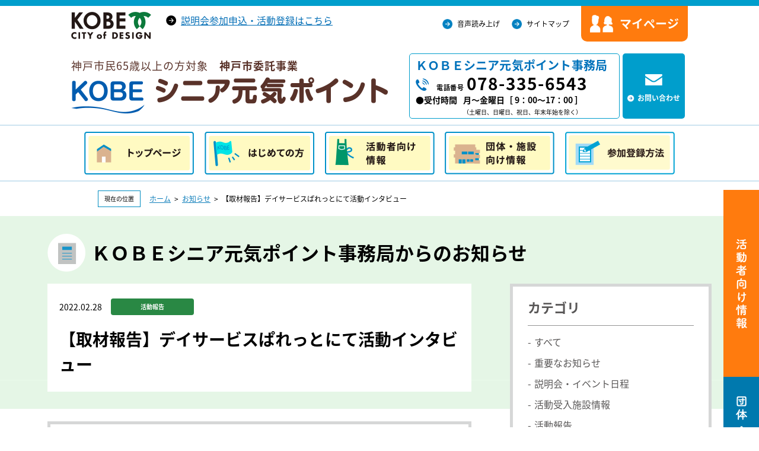

--- FILE ---
content_type: text/html; charset=UTF-8
request_url: https://kobepoint.jp/news/post/post000617.php
body_size: 32038
content:
<!DOCTYPE html>
<html lang="ja">
<head prefix="og: http://ogp.me/ns# fb: http://ogp.me/ns/fb# article: http://ogp.me/ns/article#">
	<meta charset="UTF-8">
	<meta name="viewport" content="width=device-width, initial-scale=1.0">
	<meta http-equiv="X-UA-Compatible" content="IE=edge" />
	<meta name="format-detection" content="telephone=no">

	<title>【取材報告】デイサービスぱれっとにて活動インタビュー｜お知らせ｜介護支援ボランティアポイント | ＫＯＢＥシニア元気ポイント</title>
	
	<meta name="description" content="ＫＯＢＥシニア元気ポイントは、介護支援ボランティアポイントを提供する神戸市の委託事業です。65歳以上の方が高齢者施設・子ども施設・イベント等で活動を行うとポイントが貯まり、現金と交換できます。社会参加の新たな形を見つけて、楽しく介護予防（フレイル予防）をしましょう！" />
	<meta name="keywords" content="ＫＯＢＥシニア元気ポイント,神戸市,介護支援ボランティアポイント,介護予防ポイント" />

	<meta property="og:title" content="【取材報告】デイサービスぱれっとにて活動インタビュー｜お知らせ｜介護支援ボランティアポイント | ＫＯＢＥシニア元気ポイント" />
	<meta property="og:type" content="website" />
	<meta property="og:url" content="https://kobepoint.jp/news/" />
	<meta property="og:image" content="https://kobepoint.jp/images/common/ogp.jpg" />
	<meta property="og:site_name"  content="ＫＯＢＥシニア元気ポイント" />
	<meta property="og:description" content="ＫＯＢＥシニア元気ポイントは、介護支援ボランティアポイントを提供する神戸市の委託事業です。65歳以上の方が高齢者施設・子ども施設・イベント等で活動を行うとポイントが貯まり、現金と交換できます。社会参加の新たな形を見つけて、楽しく介護予防（フレイル予防）をしましょう！" />
	<meta name="twitter:card" content="summary_large_image" />
	<meta name="twitter:image" content="https://kobepoint.jp/images/common/ogp.jpg" />

	<script src="/js/viewport.js"></script>
	<link href="/favicon.ico" rel="shortcut icon" />
	<link href="/css/slick.css" rel="stylesheet" />
	<link href="/css/common.css?20240801" rel="stylesheet" media="screen,print" />
	<link href="/css/news.css?20240801" rel="stylesheet" media="screen,print" />
	<link href="/css/print.css?20240801" rel="stylesheet" media="print" />

<script>
  (function(d) {
	var config = {
	  kitId: 'ugl8mio',
	  scriptTimeout: 3000,
	  async: true
	},
	h=d.documentElement,t=setTimeout(function(){h.className=h.className.replace(/\bwf-loading\b/g,"")+" wf-inactive";},config.scriptTimeout),tk=d.createElement("script"),f=false,s=d.getElementsByTagName("script")[0],a;h.className+=" wf-loading";tk.src='https://use.typekit.net/'+config.kitId+'.js';tk.async=true;tk.onload=tk.onreadystatechange=function(){a=this.readyState;if(f||a&&a!="complete"&&a!="loaded")return;f=true;clearTimeout(t);try{Typekit.load(config)}catch(e){}};s.parentNode.insertBefore(tk,s)
  })(document);
</script>

<script src="//cdn1.readspeaker.com/script/11589/webReader/webReader.js?pids=wr&amp;forceAdapter=ioshtml5&amp;disable=translation,lookup" type="text/javascript"></script>

<!-- Google Tag Manager -->
<script>(function(w,d,s,l,i){w[l]=w[l]||[];w[l].push({'gtm.start':
new Date().getTime(),event:'gtm.js'});var f=d.getElementsByTagName(s)[0],
j=d.createElement(s),dl=l!='dataLayer'?'&l='+l:'';j.async=true;j.src=
'https://www.googletagmanager.com/gtm.js?id='+i+dl;f.parentNode.insertBefore(j,f);
})(window,document,'script','dataLayer','GTM-NLKBRQ4');</script>
<!-- End Google Tag Manager -->

</head>
<body class="colorset0 fsize0">

<!-- Google Tag Manager (noscript) -->
<noscript><iframe src="https://www.googletagmanager.com/ns.html?id=GTM-NLKBRQ4"
height="0" width="0" style="display:none;visibility:hidden"></iframe></noscript>
<!-- End Google Tag Manager (noscript) -->

<section id="wrapper">

	<header>
		<div class="block1">
			<div class="h_links">
				<ul>
					<li><a href="//app-eas.readspeaker.com/cgi-bin/rsent?customerid=11589&amp;lang=ja_jp&amp;readid=&amp;readclass=readblock&amp;url=" onclick="readpage(this.href, 'xp1'); return false;" class="rs_href" rel="nofollow" accesskey="L">音声読み上げ</a></li>
					<li><a href="/sitemap/">サイトマップ</a></li>
				</ul>
				<p class="mypage fade op"><a href="https://kobe-pointweb.jp/mypage" target="_blank"><b>マイページ</b></a></p>
			</div>

			<p class="h_kobe fade op"><a href="https://www.city.kobe.lg.jp/" target="_blank">神戸市トップへ（外部リンク）</a></p>
			<p class="h_link fade op"><a href="/online/">説明会参加申込・活動登録はこちら</a></p>
			<p class="menu"><a href=""><b></b></a></p>

			<div class="h_infoblock clear">
				<p class="logo fade op">
					<b>神戸市民65歳以上の方対象　<strong>神戸市委託事業</strong></b>
					<a href="/">ＫＯＢＥシニア元気ポイント</a>
				</p>

				<div class="infoblock clear">
					<div class="infobox">
						<p class="lead">ＫＯＢＥシニア元気ポイント事務局</p>
						<p class="telline tel">電話番号<b>078-335-6543</b></p>
						<div class="ibox">
							<p class="label">●受付時間</p>
							<p class="time">
								月～金曜日［ 9：00～17：00 ］<br />
								<span>（土曜日、日曜日、祝日、年末年始を除く）</span>
							</p>
						</div>
					</div>
					<p class="contactbox fade op"><a href="/contact/"><b>お問い合わせ</b></a></p>
				</div>
			</div>
		</div>
	</header>

	<section class="gnavi_block">
		<div class="sp spgnavi_body">
			<div class="spgnavibox">
				<p><a href="/">トップページ</a></p>
			</div>

			<div class="spgnavibox">
				<p><a href="/about/">はじめての方</a></p>

				<ul>
					<li><a href="/about/">ＫＯＢＥシニア元気ポイント制度とは</a></li>
					<li><a href="/about/information.php">活動内容について</a></li>
					<li><a href="/about/flow.php">活動までの流れ</a></li>
					<li><a href="/about/point.php">ポイントについて</a></li>
				</ul>
			</div>

			<div class="spgnavibox">
				<p><a href="/about/information.php">活動者向け情報</a></p>

				<ul>
					<li><a href="/information1/region-activity.php">地域での活動</a></li>
					<li><a href="/information1/facility-activity.php">施設での活動</a></li>
					<li><a href="/information1/school-activity.php">神戸市立幼稚園・小中学校での活動</a></li>
					<li><a href="/information1/mobile-app.php">スマホアプリの使い方</a></li>
					<li><a href="/search/">活動受入施設を探す</a></li>
					<li><a href="/information1/region-activity.php#how">地域活動を探す</a></li>
					<li><a href="/information1/qa.php">活動者向けQ&amp;A</a></li>
					<li><a href="/news/cat/">ＫＯＢＥシニア元気ポイント説明会・イベント日程</a></li>
				</ul>

				<p class="mypage"><a href="https://kobe-pointweb.jp/mypage" target="_blank">マイページ</a></p>
			</div>

			<div class="spgnavibox">
				<p><a href="/information2/">団体・施設向け情報</a></p>

				<ul>
					<li><a href="/information2/">施設向けのご案内</a></li>
					<li><a href="/information2/region-organization.php">地域団体向けのご案内</a></li>
					<li><a href="/information2/qa.php">団体・施設向けQ&A</a></li>
					<li><a href="/contact2/">地域団体・施設向けお問い合わせ</a></li>
				</ul>
			</div>

			<div class="spgnavibox">
				<p><a href="/about/flow.php#jump1">参加登録方法</a></p>

				<ul>
					<li><a href="/about/flow.php#jump1">活動者登録する</a></li>
					<li><a href="/search/">活動受入施設を探す</a></li>
					<li><a href="/information1/region-activity.php#how">地域活動を探す</a></li>
					<li><a href="/information1/application-list.php">活動別申込先</a></li>
					<li><a href="/information2/#jump2">活動受入施設登録する</a></li>
					<li><a href="/information2/region-organization.php">地域団体登録する</a></li>
				</ul>
			</div>

			<div class="spgnavibox">
				<p><a href="/news/">お知らせ</a></p>
			</div>

			<div class="spgnavibox">
				<p><a href="/contact/">お問い合わせ</a></p>
			</div>

			<div class="spgnavibox">
				<p><a href="/privacy/">個人情報の取り扱いについて</a></p>
			</div>

			<div class="spgnavibox">
				<p><a href="/sitemap/">サイトマップ</a></p>
			</div>

			<div class="spgnavibox">
				<p><a href="//app-eas.readspeaker.com/cgi-bin/rsent?customerid=11589&amp;lang=ja_jp&amp;readid=&amp;readclass=readblock&amp;url=" onclick="readpage(this.href, 'xp1'); return false;" class="rs_href" rel="nofollow" accesskey="L">音声読み上げ</a></p>
			</div>

			<div class="spmenu_infoblock clear">
				<div class="inblock">
					<p class="lead">ＫＯＢＥシニア元気ポイント事務局</p>
					<p class="address">〒650-0021<br />神戸市中央区三宮1-9-1 センタープラザ1007</p>
					<p class="telline1"><span>電話番号</span><a href="tel:078-335-6543">078-335-6543</a></p>
					<p class="telline2"><span>FAX番号</span><b>078-335-6542</b></p>
					<p class="time">●受付時間　月～金曜日［ 9：00～17：00 ］</p>
					<ul>
						<li>※土曜日、日曜日、祝日、年末年始を除く。</li>
						<li>※番号をよくお確かめの上、おかけください。</li>
					</ul>
				</div>
			</div>
		</div>

		<div class="pc block1">
			<div class="pcgnavi_body fade op">
				<div class="gnavibox gnavi1"><p class="label"><a href="/">トップページ</a></p></div>
				<div class="gnavibox gnavi2">
					<p class="label"><a href="/about/">はじめての方</a></p>

					<div class="smenu">
						<div class="inblock">
							<p class="slabel"><a href="/about/">はじめての方</a></p>

							<ul>
								<li><a href="/about/">ＫＯＢＥシニア元気ポイント制度とは</a></li>
								<li><a href="/about/information.php">活動内容について</a></li>
								<li><a href="/about/flow.php">活動までの流れ</a></li>
								<li><a href="/about/point.php">ポイントについて</a></li>
							</ul>
						</div>
					</div>
				</div>

				<div class="gnavibox gnavi3">
					<p class="label"><a href="/about/information.php">活動者向け情報</a></p>

					<div class="smenu">
						<div class="inblock">
							<p class="slabel"><a href="/about/information.php">活動者向け情報</a></p>

							<ul>
								<li><a href="/information1/region-activity.php">地域での活動</a></li>
								<li><a href="/information1/facility-activity.php">施設での活動</a></li>
								<li><a href="/information1/school-activity.php">神戸市立幼稚園・小中学校での活動</a></li>
								<li><a href="/information1/mobile-app.php">スマホアプリの使い方</a></li>
								<li><a href="/search/">活動受入施設を探す</a></li>
								<li><a href="/information1/region-activity.php#how">地域活動を探す</a></li>
								<li><a href="/information1/qa.php">活動者向けQ&amp;A</a></li>
							</ul>
						</div>
					</div>
				</div>

				<div class="gnavibox gnavi4">
					<p class="label"><a href="/information2/">団体・施設向け情報</a></p>

					<div class="smenu">
						<div class="inblock">
							<p class="slabel"><a href="/information2/">団体・施設向け情報</a></p>

							<ul>
								<li><a href="/information2/">施設向けのご案内</a></li>
								<li><a href="/information2/region-organization.php">地域団体向けのご案内</a></li>
								<li><a href="/information2/qa.php">団体・施設向けQ&A</a></li>
								<li><a href="/contact2/">地域団体・施設向けお問い合わせ</a></li>
							</ul>
						</div>
					</div>
				</div>

				<div class="gnavibox gnavi5">
					<p class="label"><a href="/about/flow.php#jump1">参加登録方法</a></p>

					<div class="smenu">
						<div class="inblock">
							<p class="slabel"><a href="/about/flow.php#jump1">参加登録方法</a></p>

							<ul>
								<li><a href="/about/flow.php#jump1">活動者登録する</a></li>
								<li><a href="/search/">活動受入施設を探す</a></li>
								<li><a href="/information1/region-activity.php#how">地域活動を探す</a></li>
								<li><a href="/information1/application-list.php">活動別申込先</a></li>
								<li><a href="/information2/#jump2">活動受入施設登録する</a></li>
								<li><a href="/information2/region-organization.php">地域団体登録する</a></li>
							</ul>
						</div>
					</div>
				</div>
			</div>
		</div>
	</section>

	<section class="spkobelink_block">
		<p class="spkobelink1"><a href="https://www.city.kobe.lg.jp/" target="_blank">神戸市トップへ（外部リンク）</a></p>
		<p class="spkobelink2"><a href="/online/">説明会参加申込・活動登録はこちら</a></p>
	</section>

	<section class="bread_block mb15">
		<div class="block2">
			<p class="label">現在の位置</p>
			<ul class="fade op">
				<li><a href="/">ホーム</a></li>
				<li>&nbsp;&nbsp;&gt;&nbsp;&nbsp;<a href="/news/">お知らせ</a></li>
				<li>&nbsp;&nbsp;&gt;&nbsp;&nbsp;【取材報告】デイサービスぱれっとにて活動インタビュー</li>
			</ul>
		</div>
	</section>

	<div id="xp1" class="rs_preserve rs_skip rs_splitbutton rs_addtools rs_exp"></div>

	<section class="newspost_area readblock">
		<div class="block1">
			<h2 class="newspost_mtitle"><b>ＫＯＢＥシニア元気ポイント事務局からのお知らせ</b></h2>

			<div class="newsmain_block">
				<div class="entrytitle_block">
					<div class="inblock">
						<p style="display:none;">更新日　2022年02月28日</p>
						<p class="date report"><!-- RSPEAK_STOP --><span>2022.02.28</span><!-- RSPEAK_START --><b>活動報告</b></p>
						<h2 class="entry_mtitle">【取材報告】デイサービスぱれっとにて活動インタビュー</h2>
					</div>
				</div>

				
				<div class="entry_body">
					<p><strong>みなさま、こんにちは。</strong></p>
<p><strong>本日は、西区の受入施設である <a href="https://kobepoint.jp/search/spots/id000460.php">デイサービス ぱれっと</a> にて活動中の杉原さん、施設担当者の中原さんに取材した内容をご報告します！</strong></p>
<p><strong>活動の様子や、活動を通しての感想、施設にとって活動者とはどのような存在か、などをインタビューでお答えいただきました。</strong></p>
<p><strong><img alt="2人440×290.png" src="https://kobepoint.jp/news/items/682cd204df3e8b9418bf4e21fd711e0f1083972e.png" width="440" height="291" class="mt-image-center" style="text-align: center; display: block; margin: 0 auto 20px;" /></strong></p>
<p style="text-align: center;"><span style="color: #000000;"><strong>活動者　</strong><span style="color: #ff6600;"><strong>杉原さん</strong></span><strong>（写真右）約8カ月活動中。71歳。<br /></strong></span><strong><span style="color: #000000;">施設担当者　<span style="color: #339966;">中原さん</span>（写真左）生活相談員。　　　</span></strong></p>
<p>　</p>
<p></p>
<p><strong>ーまず、活動者の<span style="color: #ff6600;">杉原さん</span>へ取材にご協力いただきました。</strong>　</p>
<p><strong><span style="color: #ff6600;">Q1.</span>活動を始められたきっかけを教えてください。</strong></p>
<hr />
<p></p>
<p><span style="color: #ff6600;"><b>杉原さん<span style="color: #000000;">：<br /></span></b></span><strong>仕事を辞めてから、何か自分にもできることはないか、と考えていました。ちょうど西区で制度説明会があったので、参加してみました。『自分にもできそうだな』と思い、</strong><strong>その勢いで施設を探し、活動内容が自分に一番ぴったりだったこちらの施設で活動を始めました。</strong></p>
<p><strong><img alt="440×290.png" src="https://kobepoint.jp/news/items/160f05c4b92339f4158fa09f94aa8af54b306e2f.png" width="440" height="290" class="mt-image-center" style="text-align: center; display: block; margin: 0 auto 20px;" /></strong></p>
<p><strong> </strong></p>
<p><strong><span style="color: #ff6600;">Q2.</span>どんな活動をされていますか？</strong></p>
<hr />
<p></p>
<p><strong><span style="color: #ff6600;">杉原さん</span>：<br /></strong><strong>週に一度、金曜日の10時～12時の間に、囲碁・将棋のお相手や、創作活動（ちぎり絵や紙コップのツリーなどの工作）の補助などをしています。またその日その日で、トランプなどのカードゲームに参加したり、今日は坊主めくりをしたり、利用者の方と一緒に楽しんでいます。</strong></p>
<p><strong><img alt="創作物.png" src="https://kobepoint.jp/news/items/33f137c616502e07e7a16c0e94c4da420e34e44e.png" width="440" height="366" class="mt-image-center" style="text-align: center; display: block; margin: 0 auto 20px;" /></strong></p>
<p></p>
<p></p>
<p><strong><span style="color: #ff6600;">Q3.</span>活動を始めて良かったことは？</strong></p>
<hr />
<p><strong><span style="color: #ff6600;"><br />杉原さん</span>：<br /></strong><strong>週に一回来ていると、利用者さんも私の事を認識してくれて、お互い挨拶を交わせる間柄になれたので良かったです。私も利用者さんのお顔を自然に覚えてしまって、いつもおられる方がいらっしゃらないと「あれ、どうしたのかな？」と心配になったりします。そういった繋がりができるのが楽しいですね！</strong></p>
<p><strong></strong></p>
<p><strong><img alt="440×290　２.png" src="https://kobepoint.jp/news/items/660993ce5987734d7f299d0ff890cbf23a9fb559.png" width="440" height="290" class="mt-image-center" style="text-align: center; display: block; margin: 0 auto 20px;" /></strong></p>
<p></p>
<p><strong><span style="color: #ff6600;">Q4.</span>これから活動を始められる方に一言、お願いします！</strong></p>
<hr />
<p><strong><span style="color: #ff6600;"><br />杉原さん</span>：<br /></strong><strong>私はとにかくすぐに活動したくて、説明会で登録後、すぐにこちらの施設に電話をして活動が決まりましたが、なかなか踏み出せないという方も多いと思います。<br />趣味がある方と違って、何かしてみたいがその何かが見つかっていない私のような方は、このＫＯＢＥシニア元気ポイント制度がその足掛かりになるかもしれません。<br />少し大げさかもしれませんが、新しく何かを始める、という経験が新たな人生の第一歩になるのではないかと思います。週に１度でもこういった活動をすることで、生活にアクセントができてとても良かったと思っています。</strong></p>
<p><strong>ー杉原さん、取材にご協力いただき、ありがとうございました。</strong></p>
<p><strong>　</strong></p>
<p><strong>続いて、施設担当者の<span style="color: #339966;">中原さん</span>へお話を伺いました。</strong></p>
<p><strong><span style="color: #339966;">Q1.</span>活動者を受入することになったきっかけを教えてください。</strong></p>
<hr />
<p><strong><span style="color: #339966;"><br />中原さん</span>：<br />私たちの施設は、障害者の方と共に活動する【共生型サービス】という形の生活介護を実施しています。開所当時から、地域へ開かれた事業所を目指しており、地域に向けた行事をするのにボランティアの方に来てほしいと思っていました。現在はコロナ禍でそういった行事ができないため、日常的な活動からお越しいただけたらと思い、受入を決めました。ポイントが入るのであれば活動者さんにとっても施設にとってもメリットがあり、お互いに良い関係が築けると思います。</strong></p>
<p><img alt="440×290　６.png" src="https://kobepoint.jp/news/items/bcceb6b8bd2c0539d9a467ef6e61a24f5258642f.png" width="440" height="290" class="mt-image-center" style="text-align: center; display: block; margin: 0 auto 20px;" /></p>
<p><strong><span style="color: #339966;">Q2.</span>どのような活動を募集されていますか？</strong></p>
<hr />
<p><strong><span style="color: #339966;"><br />中原さん</span>：<br />取材に応じてくださった杉原さんにお願いしているレクリエーションの補助の他に、芸能等の披露や、ボッチャ(※)をメインとした障害スポーツ活動の補助、可能な方には審判に入ってもらってもいいと思っています。</strong></p>
<p><strong>※ボッチャ…四肢重度機能障害者のために考案されたヨーロッパ発祥のスポーツでパラリンピックの正式種目</strong></p>
<p><strong><span style="color: #339966;">　</span></strong></p>
<p><strong><span style="color: #339966;">Q3.</span>受入をして良かったことは？</strong></p>
<hr />
<p><strong><span style="color: #339966;"><br />中原さん</span>：<br />とにかく助かっています。将棋のお相手などはマンツーマンで入っていただく事もありますので、その間職員が他の対応ができるというのは大きいですね。また、週に１度来る活動者さんが、利用者さんには新鮮に映るようで、私たち職員には見せない嬉しそうな表情を見た時には、受入して良かったなと思いました。</strong></p>
<p>　</p>
<p><strong><span style="color: #339966;">Q4.</span>活動者はどのような存在でしょうか？<br /></strong></p>
<hr />
<p><strong><br /></strong><strong><span style="color: #339966;">中原さん</span>：<br />私たちの足りない所を補ってくれる<span style="color: #0000ff;">【ヒーロー】のような存在</span>です。本当にいつも助けていただいています。</strong></p>
<p>　</p>
<p><strong><span style="color: #339966;">Q5.</span>受入をする上で工夫している点はありますか？</strong></p>
<hr />
<p><strong><span style="color: #339966;"><br />中原さん</span>：<br />何をしていいかわからないといった事がないよう、配慮しています。活動中に手持ち無沙汰になりそうな時には、職員が気づき次第お声かけしています。</strong></p>
<p>　</p>
<p><strong><span style="color: #339966;">Q6.<span style="color: #000000;"><b>これから活動を始められる方や、受入しようと考えている施設にアドバイスをお願いします！</b></span></span></strong></p>
<hr />
<p><strong><span style="color: #339966;"><br />中原さん<span style="color: #000000;">：</span></span><br /><span style="color: #000000;"><span><b>活動には、お金では得られない多くのメリットがあると思います。活動内容は様々だと思いますが、ご自身が何を得られるのか、という点も考えて、活動を始めてみてはいかがでしょうか。<br /></b></span>外部の方の力を借りてみると新しい発見があるのかもしれない、という事を施設の方にはお伝えしたいです。私たちの施設では、活動者の方に力を借りて、利用者さんの新たな表情を見ることができました。そういった発見が、施設にとっても良い効果を生む<b>と思います。</b></span></strong></p>
<p><strong>ー中原さん、ありがとうございました。</strong></p>
<p><strong>　</strong></p>
<p><strong>今回も、施設の担当者の方と活動者の方から、とても貴重なお話を聞かせていただきました。取材にご協力いただいた杉原さん、中原さん、そして施設のみなさま、本当にありがとうございました。</strong></p>
<p></p>
<p><strong>今後も活動者のみなさまの活動の参考になるよう、引き続き取材を行いますので、次回もお楽しみに★</strong></p>
<p></p>
<p><strong>今回取材した施設はこちら　→　</strong><strong><a href="https://kobepoint.jp/search/spots/id000460.php">デイサービス ぱれっと</a></strong></p>
<p><strong>過去の活動インタビュー記事は下記よりご覧いただけます。</strong></p>
<p><strong>・<a href="https://kobepoint.jp/news/post/post000536.php">【第1回】(北区)デイサービスtakkにて活動インタビュー</a><br /></strong><strong>・<a href="https://kobepoint.jp/news/post/post000547.php">【第2回】(垂水区)名谷すみれ苑にて活動インタビュー</a><br /></strong><strong>・<a href="https://kobepoint.jp/news/post/post000555.php">【第3回】(垂水区)ハーブテラス星が丘にて活動インタビュー</a><br /></strong><strong>・<a href="https://kobepoint.jp/news/post/post000564.php">【第4回】(垂水区)りらいふ舞子にて活動インタビュー</a><br /></strong><strong>・<a href="https://kobepoint.jp/news/post/post000618.php">【第5回】(兵庫区)だんらんの家上沢にて活動インタビュー</a></strong></p>
<p></p>
				</div>
				

<!--
				
					【取材報告】デイサービスぱれっとにて活動インタビュー
				

				
					【取材報告】デイサービスぱれっとにて活動インタビュー
				
-->
				
						
				
				
				
				
				
				
				
				
				
				
				
				
				
				
				
				
				
				
				
				
				






				
				

					
				
				

				 
				 

				
				<div class="tag_block">
					<h3>タグ</h3>

					<ul>
						<li><a href="/news/tag.php?tag=取材報告">#取材報告</a></li><li><a href="/news/tag.php?tag=活動の様子">#活動の様子</a></li><li><a href="/news/tag.php?tag=西区">#西区</a></li>
					</ul>
				</div>
				
			</div>

			<div class="spnavi_block2">
				<div class="block1">
					<div class="entry_navi fade op">
						<p class="prev"><a href="/news/post/post000619.php">まえへ</a></p>
						<p class="back"><a href="/news/">お知らせ一覧へもどる</a></p>
						<p class="next"><a href="/news/post/post000657.php">つぎへ</a></p>
					</div>
				</div>
			</div>
				
<div class="side_block">
				<h3>カテゴリ</h3>

				<div class="catlist_block fade op">
					<ul>
                    <li><a href="/news/">すべて</a></li>
				
					
					
						<li><a href="/news/important/">重要なお知らせ</a></li>
					
					
					
					
						<li><a href="/news/cat/">説明会・イベント日程</a></li>
					
					
					
					
						<li><a href="/news/news/">活動受入施設情報</a></li>
					
					
					
					
						<li><a href="/news/report/">活動報告</a></li>
					
					
					
					
						<li><a href="/news/information/">元気ポイント関連のお知らせ</a></li>
					
					
					
					
						<li><a href="/news/othernews/">その他のお知らせ</a></li>
					
					
					
				
					</ul>
				</div>

				<div class="archivebox">
					<select onChange="top.location.href=value" class="select100">
						<option value="">年毎の一覧を見る</option>
						
						<option value="/news/2020">2020年</option>
						
						<option value="/news/2021">2021年</option>
						
						<option value="/news/2022">2022年</option>
						
						<option value="/news/2023">2023年</option>
						
						<option value="/news/2024">2024年</option>
						
						<option value="/news/2025">2025年</option>
						
						<option value="/news/2026">2026年</option>
						
					</select>
				</div>

			</div>

		</div>
	</section>

	<section class="pcnavi_block2">
		<div class="block1">
			<div class="entry_navi fade op">
				<p class="prev"><a href="/news/post/post000619.php">まえへ</a></p>
				<p class="back"><a href="/news/">お知らせ一覧へもどる</a></p>
				<p class="next"><a href="/news/post/post000657.php">つぎへ</a></p>
			</div>
		</div>
	</section>

<section class="bottominfo1_block">
		<div class="block1">
			<div class="cbanner_block">
				
			</div>
		</div>
	</section>

	<section class="bottominfo2_block readblock">
		<div class="block1">
			<div class="binfoblock v2 clear">
				<p class="logo fade op">
					<b>神戸市民65歳以上の方対象</b>
					<a href="/">ＫＯＢＥシニア元気ポイント</a>
				</p>

				<div class="infoblock">
					<div class="infobox clear">
						<p class="lead">ＫＯＢＥシニア元気ポイント事務局</p>
						<p class="address">〒650-0021<br />神戸市中央区三宮町1-9-1 センタープラザ1007</p>

						<div class="rblock">
							<p class="telline tel"><span>電話番号</span><b>078-335-6543</b></p>
							<p class="telline"><span>FAX番号</span><b>078-335-6542</b></p>

							<p class="time">●受付時間　月～金曜日［ 9：00～17：00 ］</p>
							<ul>
								<li>※土曜日、日曜日、祝日、年末年始を除く。</li>
								<li>※番号をよくお確かめの上、おかけください。</li>
							</ul>
						</div>
					</div>
					<p class="contactbox fade op"><a href="/contact/"><b><i>お問い合わせ</i></b></a></p>
				</div>
				<p class="info_sub">本事業は、神戸市からの委託を受け実施しています。</p>
			</div>
		</div>
	</section>

	<section class="bottominfo3_block readblock">
		<div class="block1">
			<ul>
				<li><a href="/sitemap/">サイトマップ</a></li>
				<li><a href="/privacy/">個人情報の取り扱いについて</a></li>
				<li class="mypage fade op"><a href="https://kobe-pointweb.jp/mypage" target="_blank">マイページ</a></li>
			</ul>
		</div>
	</section>

	<footer>
		<p class="pagetop"><a href="#wrapper">ページトップへ</a></p>

		<div class="tab_block">
			<div class="tabbody">
				<div class="tabbox tab1">
					<div class="inblock">
						<p class="label"><a href="tab1">活動者向け情報</a></p>

						<ul>
							<li><a href="/information1/region-activity.php">地域での活動</a></li>
							<li><a href="/information1/facility-activity.php">施設での活動</a></li>
							<li><a href="/information1/school-activity.php">神戸市立幼稚園・小中学校での活動</a></li>
							<li><a href="/information1/mobile-app.php">スマホアプリの使い方</a></li>
							<li><a href="/information1/qa.php">活動者向けQ&amp;A</a></li>
						</ul>
					</div>
				</div>

				<div class="tabbox tab2">
					<div class="inblock">
						<p class="label"><a href="tab2">団体・施設向け情報</a></p>

						<ul>
							<li><a href="/information2/region-organization.php">地域団体向けのご案内</a></li>
							<li><a href="/information2/">施設向けのご案内</a></li>
							<li><a href="/information2/qa.php">団体・施設向けQ&amp;A</a></li>
							<li><a href="/contact2/">お問い合わせ</a></li>
						</ul>
					</div>
				</div>
			</div>
		</div>

		<p class="copyright">Copyright(c) ＫＯＢＥシニア元気ポイント事務局. <br class="sp" />All Rights Reserved.</p>
	</footer>
</section><!-- END wrapper -->

	<script src="/js/jquery.min.js"></script>
	<script src="/js/slick.min.js"></script>
	<script src="/js/func.js"></script>
	<script src="/js/check.js"></script>

<!--[if lt IE 9]>
	<script src="https://cdnjs.cloudflare.com/ajax/libs/html5shiv/3.7.3/html5shiv.min.js"></script>
<![endif]-->

</body>
</html>

--- FILE ---
content_type: text/css
request_url: https://kobepoint.jp/css/common.css?20240801
body_size: 69078
content:
@charset "utf-8";
/* -- -- --
 * ROOM8 Template V3.4
 * Last Up Date: 2020.3
 * Author: mick
-- -- -- -- -- -- -- -- */
* {
	margin: 0;
	padding: 0;
	word-break: normal;
	line-break: normal;
	word-wrap: break-word;
	overflow-wrap: break-word;
	box-sizing: border-box;
}

html {
	opacity: 0;
	-ms-text-size-adjust: 100%;
	-webkit-text-size-adjust: 100%;
	font-size: 10px;
	>font-size: 62.5%;
}

html.wf-active, html.loading-delay {
	opacity: 1;
	-webkit-transition: .2s;
	-moz-transition: .2s;
	-o-transition: .2s;
	transition: .2s;
}

body {
	/* font-feature-settings : 'palt';*/
	color: #000;
	font-family: noto-sans-cjk-jp, sans-serif;
	font-weight: 400;
}

body.colorset0 {
	background-color: #FFF;
	color:#000;
}

body.colorset1 {
	background-color: #0f368c;
	color:#fcef3d;
}

body.colorset2 {
	background-color: #fcef3d;
	color:#000;
}

body.colorset3 {
	background-color: #000;
	color:#fcef3d;
}

/*
Noto Sans CJK JP Regular
font-family: noto-sans-cjk-jp, sans-serif;
font-weight: 400;
font-style: normal;

Noto Sans CJK JP Bold
font-family: noto-sans-cjk-jp, sans-serif;
font-weight: 700;
font-style: normal;
*/

html, body {
	height:100%;
}

body.fixed {
	position: fixed;
	top:0;
	left:0;
	width: 100%;
}

header,
article,
nav,
section,
footer {
	display: block;
}

audio,
canvas,
progress,
video {
	display: inline-block;
	vertical-align: baseline;
}

header,
article,
nav,
section,
footer,
div,
p {
	-webkit-box-sizing: border-box;
	-moz-box-sizing: border-box;
	box-sizing: border-box;
}

p {
	line-height: 1.6;
}

a {
	color: #000;
	border: none;
	outline: 0;
	background-color: transparent;
	text-decoration: none;
}

a:active,
a:hover {
	outline: 0;
}

b,
strong {
	font-weight: 700;
}

i {
	font-style: italic;
}

del {
	text-decoration: line-through;
}

h1,h2,h3,h4,h5,h6 {
	line-height: 1.4;
	font-size: 1.0em;
	font-weight: 700;
}

img {
	border: 0;
	vertical-align: bottom;
}

.mimg img {
	width:100%;
	height:auto;
}

.entry_body .aligncenter {
    display: block;
    margin: 0 auto;
}

.entry_body .alignright {
	margin:0 0 0 10px;
	float: right;
}

.entry_body .alignleft {
	margin:0 10px 0 0;
	float: left;
}

.entry_body ol {
	margin:0 0 20px 20px;
	list-style-position: outside;
	list-style-type: decimal;
}

.entry_body ul {
	margin:0 0 20px 20px;
	list-style-position: outside;
	list-style-type: disc;
}

.entry_body ol:last-child,
.entry_body ul:last-child {
	margin-bottom:0;
}

.entry_body table {
	max-width:100%!important;
	border:1px solid #CCC;
}

.entry_body img {
	max-width:100%;
	height:auto;
}

.entry_body hr {
	height: 0;
	-moz-box-sizing: content-box;
	box-sizing: content-box;
}

.entry_body table th,
.entry_body table td {
	padding:5px;
}

.entry_body blockquote {
	margin:0 0 15px;
    padding: 25px 15px 15px 50px;
    min-height:80px;
    box-sizing: border-box;
    font-style: italic;
    background: #efefef;
    color: #555;
    position: relative;
}

.entry_body blockquote:before {
    display: inline-block;
    position: absolute;
    top: 10px;
    left: -3px;
    vertical-align: middle;
    content: "“";
    font-family: sans-serif;
    color: #cfcfcf;
    font-size: 90px;
    line-height: 1;
}

.entry_body blockquote p {
     padding: 10px 0;
    padding: 0;
    line-height: 1.7;
}

.entry_body blockquote cite {
    display: block;
    text-align: right;
    color: #888888;
    font-size: 0.9em;
}

@media screen and (min-width: 768px) {

	.entry_body table th,
	.entry_body table td {
		padding:10px;
	}

	.entry_body blockquote {
		margin:0 0 40px;
	}
}

pre {
	overflow: auto;
}

table {
	border-collapse: collapse;
	border-style: none;
	border-spacing: 0;
}

dt,
dd,
td,
th {
	line-height: 1.6;
}

ul,
ol {
	list-style: none;
}

li {
	line-height: 1.6;
}

.pc {
	display: none;
}

/* Forms
========================================================================== */
button,
input,
optgroup,
select,
textarea {
	color: inherit;
	font: inherit;
	margin: 0;
}

button {
	overflow: visible;
}

button,
select {
	text-transform: none;
}

optgroup {
	font-weight: bold;
}

input[type="text"],
input[type="password"],
input[type="email"],
input[type="url"],
input[type="date"],
input[type="month"],
input[type="time"],
input[type="datetime"],
input[type="datetime-local"],
input[type="week"],
input[type="number"],
input[type="search"],
input[type="tel"],
select,
textarea {
	display: inline-block;
	vertical-align: middle;
	border-radius: 0;
	-webkit-box-sizing: border-box;
	-moz-box-sizing: border-box;
	box-sizing: border-box;
	-webkit-appearance: none;
}

::-webkit-input-placeholder {
	color: #AAA;
}

::-moz-placeholder {
	color: #AAA;
}

:-ms-input-placeholder {
	color: #AAA;
}

::-placeholder {
	color: #AAA;
}

/* Extras
========================================================================== */
.r0 { margin-right:0!important; }
.b0 { margin-bottom: 0!important; }

.clear:after,
.block1:after,
.block2:after,
.inblock:after,
.contents:after {
    content: "";
    clear: both;
    display: block;
	visibility: hidden;
	overflow: hidden;
}

.screen {
	display: none;
	opacity: 0;
	position: fixed;
	top:0;
	left:0;
	width:100%;
	height:130%;
	background-color: #000;
	z-index: 80;
}

.screen_active .screen {
    animation-delay:0.2s;
    -moz-animation-delay:0.2s;
	-webkit-animation-delay:0.2s;
	animation-name: screen_active;
	-moz-animation-name: screen_active;
	-webkit-animation-name: screen_active;
	animation-duration: 0.3s;
	-moz-animation-duration: 0.3s;
	-webkit-animation-duration: 0.3s;
	animation-iteration-count:1;
	-moz-animation-iteration-count:1;
	-webkit-animation-iteration-count:1;
	animation-fill-mode:both;
	-moz-animation-fill-mode:both;
	-webkit-animation-fill-mode:both;
}

@keyframes screen_active {
	0% {display: none; opacity: 0;}
	1% {display: block; opacity: 0;}
	100% {display: block; opacity: 0.8;}
}

@-moz-keyframes screen_active {
	0% {display: none; opacity: 0;}
	1% {display: block; opacity: 0;}
	100% {display: block; opacity: 0.8;}
}

@-webkit-keyframes screen_active {
	0% {display: none; opacity: 0;}
	1% {display: block; opacity: 0;}
	100% {display: block; opacity: 0.8;}
}

#dammy {
	display: block;
	overflow: hidden;
	background: url('../images/') no-repeat;
	padding: 40px 0 0;
	width: 216px;
	height: 0!important;
}

/*
========================================================================== */
#wrapper {
	padding:145px 0 0;
	padding:70px 0 0;
	overflow-x: hidden;
	position: relative;
}

.fsize0 #wrapper {
	font-size: 1.2rem;
}

.fsize1 #wrapper {
	font-size: 1.0rem;
}

.fsize2 #wrapper {
	font-size: 1.8rem;
}

.fsize3 #wrapper {
	font-size: 2.4rem;
}

.section_block {
}

.color_block {
}

.block1,
.block2 {
	padding:10px 10px 25px;
}

@media screen and (min-width: 350px) {

	.block1,
	.block2 {
		padding:10px 20px 25px;
	}
}

.switch {
	display: none;
	position: fixed;
	top:0;
	left:0;
	padding:5px;
	background-color: #F2F2F2;
	z-index:60;
}

.switch li {
	margin:0 0 3px;
	width:25px;
}

.switch li a {
	display: block;
	line-height:25px;
	text-align: center;
	background-color: #FFF;
	border-radius: 89px;
	-moz-border-radius: 89px;
	-webkit-border-radius: 89px;
}

header {
	position: fixed;
	top:0;
	left:0;
	width:100%;
	border-top:7px solid #009ecc;
	border-bottom:2px solid #cde4f1;
	background-color: #FFF;
	z-index:50;
}

header .block1 {
	padding-top:5px;
	padding-bottom:0;
	height:63px;
	position: relative;
}

.h_links,
.h_linkline,
.h_kobe,
.h_link {
	display: none;
}

header .menu {
	position: absolute;
	top:12px;
	right:10px;
	background: url('../images/common/sp_menu.png') no-repeat center bottom;
	background-size: 30px 9px;
	width:36px;
	height: 45px;
}

header .menu a {
	display: block;
	height: 33px;
	color:#FFF;
	overflow: hidden;
	position: relative;
	background-color: #0087c8;
}

header .menu a::before,
header .menu a::after {
	position: absolute;
	content: '';
	left: 7px;
	width: 22px;
	height: 3px;
	background-color: #FFF;
	transition: .3s;
}

header .menu a::before {
	top: 7px;
}

header .menu a::after {
	bottom: 7px;
}

header.active .menu a::before {
	top: 6px;
	left: 9px;
	width: 28px;
	-webkit-transform-origin:left top 0;
	-moz-transform-origin:left top 0;
	-ms-transform-origin:left top 0;
	-o-transform-origin:left top 0;
	transform-origin:left top 0;
	-webkit-transform: rotate(44deg);
	-ms-transform: rotate(44deg);
	transform: rotate(44deg);
}

.active .menu a::after {
	bottom: 5px;
	left: 7px;
	width: 28px;
	-webkit-transform-origin:left top 0;
	-moz-transform-origin:left top 0;
	-ms-transform-origin:left top 0;
	-o-transform-origin:left top 0;
	transform-origin:left top 0;
	-webkit-transform: rotate(-44deg);
	-ms-transform: rotate(-44deg);
	transform: rotate(-44deg);
}

header .menu b {
	position: absolute;
	content: '';
	top:15px;
	left: 7px;
	width: 22px;
	height: 3px;
	background-color: #FFF;
	transition: .3s;
}

.active .menu b {
	opacity: 0;
	left: 40px;
}

.h_infoblock .logo b {
	display: block;
	margin:0 0 3px;
	color:#593229;
	font-size:1.2rem;
	font-weight: 400;
	letter-spacing: 1px;
}

.h_infoblock .logo a {
	display: block;
	overflow: hidden;
	background: url('../images/common/sp_logo.png') no-repeat;
	background-size: 255px auto;
	padding: 30px 0 0;
	height: 0!important;
}

@media screen and (min-width: 350px) {

	.h_infoblock .logo a {
		background-size: 268px 31px;
		padding: 31px 0 0;
	}
}

.h_infoblock .infoblock {
	display: none;
}

.gnavi_block {
	display: none;
	position: fixed;
	top:72px;
	left:0;
	width:100%;
	height:120%;
	background-color: #FFF;
	z-index:55;
}

.gnavi_block.active {
	display: block;
}

.spgnavi_body {
	padding:20px 0 0;
	height:400px;
	overflow-y: scroll;
	position: relative;
	-webkit-overflow-scrolling: touch;
}

.spgnavibox {
	margin:0 20px 30px;
}

.spgnavibox:last-child {
	margin-bottom:0;
}

.spgnavibox p {
	padding:0 0 5px;
	font-size:1.6rem;
	border-bottom:1px solid #addfee;
}

.spgnavibox p a {
	color:#0072B7;
	font-weight: bold;
}

.spgnavibox ul {
	padding:10px 0 0;
}

.spgnavibox li {
	margin:0 0 10px;
	font-size:1.4rem;
}

.spgnavibox li::before {
	margin:0 5px 0 0;
	content: '-';
	color:#0072B7;
}

.spgnavibox li:last-child {
	margin-bottom:0;
}

.spgnavibox li a {
}

.spgnavibox p.mypage {
	padding:15px 0 0;
	border-bottom:none;
}

.spgnavibox p.mypage a {
	display: block;
	background: url('../images/common/icon_mypage.png') no-repeat 15px center;
	background-size: 36px 26px;
	background-color: #ff7b0e;
	padding:0 0 0 70px;
	line-height:50px;
	color:#FFF;
	border-radius: 6px;
	-moz-border-radius: 6px;
	-webkit-border-radius: 6px;
}

.spmenu_infoblock {
	padding:10px;
	background-color: #FFF;
	border:10px solid #dcf1f8;
}

.spmenu_infoblock .inblock {
	padding:10px;
	border:1px solid #009ecc;
	border-radius: 8px;
	-moz-border-radius: 8px;
	-webkit-border-radius: 8px;
}

.spmenu_infoblock .lead {
	color:#0093CB;
	font-size:1.7rem;
	font-weight: bold;
}

.spmenu_infoblock .address {
	margin:0 0 6px;
	font-size:1.2rem;
}

.spmenu_infoblock .telline1 {
	background: url('../images/common/icon_tel2.png') no-repeat left center;
	background-size: 22px 22px;
	margin:0 0 6px;
	padding:0 0 0 32px;
}

.spmenu_infoblock .telline1 span {
	display: block;
	font-size:1.1rem;
	font-weight: bold;
}

.spmenu_infoblock .telline1 a {
	display: block;
	line-height:30px;
	height:30px;
	font-size:3.0rem;
	font-weight: bold;
	letter-spacing: 2px;
}

.spmenu_infoblock .telline2 {
	display: flex;
	align-items: center;
	margin:0 0 10px;
	padding:0 0 0 32px;
	font-weight: bold;
}

.spmenu_infoblock .telline2 span {
	display: inline-block;
	margin:0 10px 0 0;
	line-height:22px;
	font-size:1.1rem;
}

.spmenu_infoblock .telline2 b {
	display: inline-block;
	line-height:22px;
	font-size:2.0rem;
	letter-spacing: 2px;
}

.spmenu_infoblock .time {
	margin:0 0 3px;
	font-size:1.1rem;
	font-weight: bold;
}

.spmenu_infoblock li {
	font-size:1.0rem;
}

.spkobelink_block {
	display: flex;
	align-items: center;
	padding:10px 15px;
}

.spkobelink1 {
	margin:0 20px 0 0;
	width:90px;
}

.spkobelink1 a {
	display: block;
	overflow: hidden;
	background: url('../images/common/sp_h_banner.png') no-repeat left center;
	background-size: 90px 35px;
	padding: 35px 0 0;
	height: 0!important;
}

.spkobelink2 {
	flex:1;
	font-size:1.3rem;
}

.spkobelink2 a {
	display: inline-block;
	background: url('../images/common/icon_arrow2.png') no-repeat left center;
	background-size: 12px 12px;
	padding:0 0 0 17px;
	line-height:14px;
	color:#036eb6;
	font-weight: 400;
	text-decoration: underline;
}

.bread_block {
	display: none;
}

.area_mtitle {
	margin:0 10px 15px;
	padding:3px 0 0 40px;
	min-height:30px;
	font-size:2.1rem;
	letter-spacing: 1px;
}

.area_mtitle2 {
	margin:0 10px 15px;
	padding:0 0 5px;
	color:#0072b7;
	font-size:2.1rem;
	letter-spacing: 1px;
	border-bottom:1px solid #0098c7;
}

.block1 .area_mtitle,
.block2 .area_mtitle,
.block1 .area_mtitle2,
.block2 .area_mtitle2 {
	margin:0 0 15px;
}

@media screen and (min-width: 350px) {

	.area_mtitle {
		margin:0 20px 15px;
	}

	.area_mtitle2 {
		margin:0 20px 15px;
	}
}

.area_stitle1 {
	margin:0 10px 10px;
	padding:0 0 5px;
	font-size:1.8rem;
	letter-spacing: 1px;
	border-bottom:1px solid #0098c7;
}

.area_stitle2 {
	background: url('../images/common/icon_stitle.svg') no-repeat left 5px;
	background-size: 5px 14px;
	margin:0 10px 10px;
	padding:0 0 0 12px;
	font-size:1.6rem;
	letter-spacing: 1px;
}

.block1 .area_stitle1,
.block1 .area_stitle2,
.block2 .area_stitle1,
.block2 .area_stitle2 {
	margin:0 0 10px;
}

.area_mlead {
	margin:0 0 15px;
	font-size:1.4rem;
	font-weight: bold;
}

.area_mex {
	margin:0 10px 20px;
	font-size:1.2rem;
}

.area_mex span {
	font-size:1.1rem;
}

.block1 .area_mex,
.block2 .area_mex {
	margin:0 0 20px;
}

.area_mex:last-child {
	margin-bottom:0;
}

@media screen and (min-width: 350px) {

	.area_stitle1 {
		margin:0 20px 10px;
	}

	.area_stitle2 {
		margin:0 20px 10px;
	}

	.block1 .area_stitle1,
	.block1 .area_stitle2,
	.block2 .area_stitle1,
	.block2 .area_stitle2 {
		margin:0 0 10px;
	}

	.area_mex {
		margin:0 20px 20px;
		font-size:1.2rem;
	}

	.block1 .area_mex,
	.block2 .area_mex {
		margin:0 0 20px;
	}
}

.area_block {
	margin:0 0 30px;
}

.area_block:last-child {
	margin-bottom:0;
}

.mimagebox {
	margin:0 0 30px;
}

.mimagebox .subbtn {
	padding:20px 10px 0;
	font-size: 1.2rem;
}

@media screen and (min-width: 350px) {

	.mimagebox .subbtn {
		padding:20px 20px 0;
	}
}

.mimagebox .subbtn a {
	display: inline-block;

	background: url('../images/common/icon_arrow6.png') no-repeat right 10px center;
	background-size: 16px 16px;
	padding:0 40px 0 10px;
	line-height:35px;
	color:#0072b7;
	border:1px solid #0072b7;
}

.bottominfo1_block {
	border-top:1px solid #a3a3a3;
}

.bottominfo1_block .block1 {
	padding:25px 0 25px 10px;
}

@media screen and (min-width: 350px) {

	.bottominfo1_block .block1 {
		padding:25px 0 25px 20px;
	}
}

.cbanner_block {
	position: relative;
}

.cbanner_block .linkbox {
	margin:0 12px 0 0;
	width:123px;
	font-size:1.0rem;
}

.cbanner_block .linkbox a {
	display: block;
}

.cbanner_block .linkbox img {
	margin:0 0 6px;
}

.cbanner_block .linkbox b {
	display: inline-block;
	background: url('../images/common/icon_arrow9.png') no-repeat left 2px;
	background-size: 13px 14px;
	padding: 0 0 0 23px;
	min-height:16px;
	line-height:1.6;
	color:#0092C8;
	font-weight: 400;
	text-decoration: underline;
}

.cbanner_block .slick-arrow {
	position: absolute;
	top:50%;
	margin:-15px 0 0;
	width:30px;
	z-index: 5;
}

.cbanner_block .slick-arrow.prev {
	left:-10px;
}

.cbanner_block .slick-arrow.next {
	right:0;
}

.cbanner_block .slick-arrow b {
	display: block;
	overflow: hidden;
	background: url('../images/common/icon_prev.png') no-repeat center center;
	background-size: 18px 18px;
	padding: 30px 0 0;
	height: 0!important;
}

.cbanner_block .slick-arrow.next b {
	background-image: url('../images/common/icon_next.png');
}

.bottominfo2_block {
	background-color: #ddeff7;
}

.bottominfo2_block .block1 {
	padding-top:10px;
	padding-bottom:10px;
}

.binfoblock {
	background-color: #FFF;
	padding:15px 10px 10px;
}

.binfoblock .logo {
	margin:0 0 10px;
}

.binfoblock .logo b {
	display: block;
	margin:0 0 10px;
	color:#805446;
	font-size:1.3rem;
	font-weight: 400;
}

.binfoblock .logo a {
	display: block;
	overflow: hidden;
	background: url('../images/common/sp_logo.png') no-repeat;
	background-size: 268px 31px;
	padding: 31px 0 0;
	height: 0!important;
}

.binfoblock .infobox {
	margin:0 0 10px;
	padding:5px;
	border:1px solid #00a8d0;
	border-radius: 6px;
	-moz-border-radius: 6px;
	-webkit-border-radius: 6px;
}

.binfoblock .lead {
	color:#0093CB;
	font-size:1.7rem;
	font-weight: bold;
}

.binfoblock .address {
	margin:0 0 10px;
	font-size:1.2rem;
}

.binfoblock .telline {
	display: flex;
	align-items: center;
	margin:0 0 10px;
	padding:0 0 0 32px;
	font-weight: bold;
}

.binfoblock .telline span {
	display: inline-block;
	margin:0 10px 0 0;
	line-height:22px;
	font-size:1.1rem;
}

.binfoblock .telline b {
	display: inline-block;
	line-height:22px;
	font-size:2.0rem;
	letter-spacing: 2px;
}

.binfoblock .telline.tel {
	display: block;
	background: url('../images/common/icon_tel2.png') no-repeat left center;
	background-size: 22px 22px;
	margin:0 0 6px;
	padding:0 0 0 32px;
}

.binfoblock .telline.tel span {
	display: block;
	line-height:1.6;
	font-weight: bold;
}

.binfoblock .telline.tel a {
	display: block;
	line-height:30px;
	height:30px;
	font-size:3.0rem;
	font-weight: bold;
}

.binfoblock .time {
	margin:0 0 3px;
	font-size:1.1rem;
	font-weight: bold;
}

.binfoblock li {
	font-size:1.0rem;
}

.binfoblock .contactbox {
	font-size:1.3rem;
}

.binfoblock .contactbox a {
	display: block;
	background-color: #009ecc;
	border-radius: 3px;
	-moz-border-radius: 3px;
	-webkit-border-radius: 3px;
}

.binfoblock .contactbox a b {
	display: block;
	background: url('../images/common/icon_mail.png') no-repeat 25px center;
	background-size: 25px auto;
	padding:0 15px 0 65px;
}

.binfoblock .contactbox a i {
	display: block;
	background: url('../images/common/icon_arrow7.png') no-repeat right center;
	background-size: 14px 14px;
	line-height:50px;
	color:#FFF;
	font-style: normal;
}

.binfoblock .info_sub {
	padding:5px 0 0;
	font-size:1.1rem;
}

.bottominfo3_block .block1 {
	padding-top:15px;
	padding-bottom:15px;
	font-size:1.1rem;
}

.bottominfo3_block li {
	margin:0 0 10px;
}

.bottominfo3_block li:last-child {
	margin-bottom:0;
}

.bottominfo3_block li a {
	display: inline-block;
	background: url('../images/common/icon_arrow6.png') no-repeat left center;
	background-size: 12px 12px;
	padding:0 0 0 18px;
	line-height:14px;
}

.bottominfo3_block li.mypage a {
	display: block;
	background: url('../images/common/icon_mypage.png') no-repeat 15px center;
	background-size: 36px 26px;
	background-color: #ff7b0e;
	padding:0 0 0 70px;
	line-height:50px;
	color:#FFF;
	font-size:1.2rem;
	font-weight: 700;
	border-radius: 6px;
	-moz-border-radius: 6px;
	-webkit-border-radius: 6px;
}

header .menu {
	background: url('../images/common/sp_menu.png') no-repeat center bottom;
	background-size: 30px 9px;
	width:36px;
	height: 45px;
}

footer {
	padding:0 0 40px;
	background-color: #7a483e;
}

.pagetop {
	display: none;
	position: fixed;
	right:15px;
	bottom:45px;
	width: 35px;
	overflow: hidden;
	border-radius: 35px;
	-moz-border-radius: 35px;
	-webkit-border-radius: 35px;
}

.pagetop a {
	display: block;
	overflow: hidden;
	background: url('../images/common/pagetop.svg') no-repeat center center;
	background-size: 16px 8px;
	background-color:rgba(0, 0, 0, 0.2);
	padding: 35px 0 0;
	height: 0!important;
}

.tab_block {
	position: fixed;
	bottom:0;
	left:0;
	width:100%;
	z-index: 5;
}

.tab_block .tabbody {
	position: relative;
}

.tab_block .tabbox {
	position: absolute;
	bottom:-210px;
	left:0;
	width:100%;
	background-color: #ff7b0e;
	transition: all 0.3s ease-in-out;
	z-index:10;
}

.tab_block .tabbox.tab2 {
	bottom:-180px;
	background-color: #0079ae;
}

.tab_block .tabbox.open {
	bottom:0;
	z-index:5;
}

.tab_block .tabbox .inblock {
	padding:10px 20px 35px;
	height:210px;
	position: relative;
}

.tab_block .tabbox.tab2 .inblock {
	height:180px;
}

.tab_block .tabbox .label {
	position: absolute;
	top:-35px;
	left:0;
	width:calc(50% - 5px);
}

.tab_block .tabbox.tab2 .label {
	left:auto;
	right:0;
}

.tab_block .tabbox .label a {
	display: block;
	overflow: hidden;
	background: url('../images/common/sp_sidetab_label1.webp') no-repeat center center;
	background-size: auto 10px;
	background-color: #ff7b0e;
	padding: 35px 0 0;
	height: 0!important;
}

.tab_block .tabbox.tab2 .label a {
	background-image: url('../images/common/sp_sidetab_label2.webp');
	background-color: #0079ae;
}

.tab_block .tabbox ul {
	padding:0 10px;
	font-size:1.2rem;
	background-color: #FFF;
}

.tab_block .tabbox li {
	border-bottom:1px solid #9e9e9e;
}

.tab_block .tabbox li:last-child {
	border-bottom:none;
}

.tab_block .tabbox li a {
	display: block;
	background: url('../images/common/icon_arrow6.png') no-repeat 10px center;
	background-size: 12px 12px;
	padding:0 0 0 25px;
	line-height:30px;
	font-weight: 500;
}

.copyright {
	padding:10px 0;
	text-align: center;
	color:#FFF;
	font-size:1.0rem;
}

/* targetlist
=================================== */
.targetlist_block h4 {
	margin:0 0 12px;
	font-size:1.2rem;
}

.tl_listbox {
	margin:0 0 20px;
	font-size:1.2rem;
	border:1px solid #1c93ca;
}

.tl_listbox li p {
	display: flex;
	align-items: center;
	background-position: 10px center;
	background-repeat: no-repeat;
	background-size: 35px 35px;
	padding:0 15px 0 50px;
	height:48px;
	line-height:1.4;
	border-bottom:1px solid #1c93ca;
}

.tl_listbox li.list1 p {
	background-image: url('../images/common/listicon1.png');
}

.tl_listbox li.list2 p {
	background-image: url('../images/common/listicon2.png');
}

.tl_listbox li.list3 p {
	background-image: url('../images/common/listicon3.png');
}

.tl_listbox li.list4 p {
	background-image: url('../images/common/listicon4.png');
}

.tl_listbox li.list5 p {
	background-image: url('../images/common/listicon5.png');
}

.tl_listbox li.list6 p {
	background-image: url('../images/common/listicon6.png');
}

.tl_listbox li.list7 p {
	background-image: url('../images/common/listicon7.png');
}

.tl_listbox li.list8 p {
	background-image: url('../images/common/listicon8.png');
}

.tl_listbox li.list9 p {
	background-image: url('../images/common/listicon9.png');
}

.tl_listbox li.list10 p {
	background-image: url('../images/common/listicon10.webp');
	border-bottom:none;
}

.tl_listbox li.list11 p {
	background-image: url('../images/common/listicon11.webp');
	border-bottom:none;
}

.targetlist_block h5 {
	margin:0 0 10px;
	font-size:1.1rem;
}

.tl_slist {
	margin:0 0 20px;
}

.tl_slist:last-child {
	margin:0;
}

.tl_slist li {
	margin:0 0 10px;
	padding:0 0 0 11px;
	font-size:1.2rem;
	position: relative;
}

.tl_slist li:last-child {
	margin-bottom:0;
}

.tl_slist li b {
	position: absolute;
	top:5px;
	left:0;
	color:#0072b6;
	font-size:0.6rem;
}

/* news_index
=================================== */
.news_index {
	font-size:1.2rem;
}

.news_index li {
	padding:10px 0;
	border-bottom:1px solid #adadad;
}

.news_index li .date {
	display: flex;
	align-items: center;
	margin:0 0 5px;
}

.news_index li .date span {
	margin:0 10px 0 0;
	font-weight: 500;
}

.news_index li .date b {
	width:130px;
	line-height:18px;
	color:#FFF;
	text-align: center;
	font-size:0.9rem;
	background-color: #298844;
	border-radius: 3px;
	-moz-border-radius: 3px;
	-webkit-border-radius: 3px;
}

.news_index li .date.important b {
	background-color: #e80000;
}

.news_index li .title {
	line-height:1.5;
}

.news_index li.new .title::after {
	margin:0 0 0 10px;
	content: 'NEW!';
	color:#F00;
}

.news_index li .title img {
	width:auto;
	height:16px;
}

.news_index li .title.::after {
	margin:0 0 0 10px;
	content: "NEW!";
	color:#F00;
}

.news_index li .tags {
	padding:4px 0 0;
}

.news_index li .tags a {
	display: inline-block;
	margin:0 10px 3px 0;
	color:#007D4A;
}

/* pickupbox
=================================== */
.pickupbox {
	margin:0 15px 0 0;
	width:140px;
	font-size:1.2rem;
}

.pickupbox a {
	display: block;
}

.pickupbox .imagebox {
	margin:0 0 10px;
}

.pickupbox .imagebox b {
	display: block;
	background-position: center center;
	background-size: cover;
}

.pickupbox .cat {
	margin:0 0 6px;
}

.pickupbox .cat b {
	display: inline-block;
	width:130px;
	line-height:18px;
	color:#FFF;
	text-align: center;
	font-size:0.9rem;
	font-weight: 500;
	background-color: #298844;
	border-radius: 4px;
	-moz-border-radius: 4px;
	-webkit-border-radius: 4px;
}

.pickupbox .cat.important b {
	background-color: #e80000;
}

.pickupbox .title {
	margin:0 0 10px;
	line-height:1.5;
}

.pickupbox .title.new::after {
	margin:0 0 0 10px;
	content: 'NEW!';
	color:#F00;
}

.pickupbox .plink {
	letter-spacing: 1px;
	font-size:1.0rem;
}

.pickupbox .plink b {
	display: block;
	background: url('../images/common/icon_arrow6.png') no-repeat right 5px center;
	background-size: 12px 12px;
	padding:0 40px 0 10px;
	line-height:18px;
	color:#0086C6;
	font-weight: bold;
	background-color: #FFF;
	border:1px solid #00a8d0;
	border-radius: 4px;
	-moz-border-radius: 4px;
	-webkit-border-radius: 4px;
}

.pickupindex_block .slick-arrow {
	position: absolute;
	top:30px;
	width:30px;
	z-index: 5;
}

.pickupindex_block .slick-arrow.prev {
	left:-10px;
}

.pickupindex_block .slick-arrow.next {
	right:0;
}

.pickupindex_block .slick-arrow b {
	display: block;
	overflow: hidden;
	background: url('../images/common/icon_prev.png') no-repeat center center;
	background-size: 18px 18px;
	padding: 30px 0 0;
	height: 0!important;
}

.pickupindex_block .slick-arrow.next b {
	background-image: url('../images/common/icon_next.png');
}

@media print {
	.pickupbox {
		margin:0 15px 15px 0;
		width:calc(33.3% - 10px);
	}

	.pickupbox:nth-child(3n) {
		margin-right:0;
	}

	.pickupbox .plink {
		display: none;
	}
}

/*
=================================== */


/*
=================================== */
.co_listbox1 {
	margin:0 0 15px;
	font-size:1.2rem;
	border:1px solid #1c93ca;
}

.co_listbox1 li {
	display: flex;
	align-items: center;
	padding:2px 5px 0 10px;
	height:32px;
	line-height:1.6;
	font-size:1.2rem;
	letter-spacing: 0.04em;
	background-color: #FFF;
	border-bottom:1px solid #1c93ca;
}

.co_listbox1 li:last-child {
	border-bottom:none;
}

.co_listbox1 li:nth-child(2),
.co_listbox1 li:nth-child(4) {
	background-color: #e5eff5;
}

.co_listbox1 li b {
	display: inline-block;
	margin:0 3px 0 0;
	color:#0083c0;
	font-size:0.8rem;
}

.co_listbox2 {
	margin:0 0 15px;
	font-size:1.2rem;
	border:1px solid #1c93ca;
}

.co_listbox2 li p {
	display: flex;
	align-items: center;
	background-position: 10px center;
	background-repeat: no-repeat;
	background-size: 35px 35px;
	padding:0 15px 0 50px;
	height:48px;
	line-height:1.4;
	border-bottom:1px solid #1c93ca;
}

.co_listbox2 li.list1 p {
	background-image: url('../images/common/listicon1.png');
}

.co_listbox2 li.list2 p {
	background-image: url('../images/common/listicon2.png');
}

.co_listbox2 li.list3 p {
	background-image: url('../images/common/listicon3.png');
}

.co_listbox2 li.list4 p {
	background-image: url('../images/common/listicon4.png');
}

.co_listbox2 li.list5 p {
	background-image: url('../images/common/listicon5.png');
}

.co_listbox2 li.list6 p {
	background-image: url('../images/common/listicon6.png');
}

.co_listbox2 li.list7 p {
	background-image: url('../images/common/listicon7.png');
}

.co_listbox2 li.list8 p {
	background-image: url('../images/common/listicon8.png');
}

.co_listbox2 li.list9 p {
	background-image: url('../images/common/listicon9.png');
}

.co_listbox2 li.list10 p {
	background-image: url('../images/common/listicon10.webp');
	border-bottom:none;
}

/*
=================================== */
.btnpbox {
	margin:0 auto;
	width:260px;
}

.btnpbox a {
	display: flex;
	align-items: center;
	background: url('../images/common/icon_arrow4.png') no-repeat right 8px center;
	background-size: 14px 14px;
	background-color: #0091c9;
	padding:0 12px;
	height:40px;
	line-height:1.4;
	color:#FFF;
	font-weight: bold;
	border-radius: 4px;
}

/*
=================================== */
.btn_block p {
	margin:0 auto 10px;
	max-width:320px;
}

.btn_block p:last-child {
	margin-bottom:0;
}

.btn_block p a {
	background: url('../images/common/icon_arrow4.png') no-repeat right 10px center;
	background-size: 16px 16px;
	background-color: #00a9d1;
	display: block;
	padding:0 15px;
	line-height:45px;
	color:#FFF;
	font-weight: bold;
	border-radius: 8px;
	-moz-border-radius: 8px;
	-webkit-border-radius: 8px;
}

.paging_block ul {
	display: flex;
	justify-content: center;
}

.paging_block li {
	margin:0 2px;
	width:25px;
	overflow: hidden;
	border:1px solid #0072bb;
	border-radius: 40px;
	-moz-border-radius: 40px;
	-webkit-border-radius: 40px;
}

.paging_block li a,
.paging_block li b {
	display: block;
	line-height:23px;
	text-align: center;
	color:#0072BC;
	font-weight: bold;
	background-color: #FFF;
}

.paging_block li b {
	color:#FFF;
	background-color: #0072bb;
}

.paging_block .prev a,
.paging_block .next a {
	overflow: hidden;
	background: url('../images/common/icon_prev.png') no-repeat center center;
	background-size: 23px 23px;
	padding: 23px 0 0;
	height: 0!important;
}

.paging_block .next a {
	background-image: url('../images/common/icon_next.png');
}

/*
=================================== */
.search_block .search_mex {
	margin:0 0 20px;
	padding:15px 10px;
	background-color: #FFF;
}

.search_block .inblock {
	margin:0 0 30px;
}

.search_block .lblock {
	margin:0 0 30px;
}

.search_block .slabel {
	margin:0 0 25px;
	padding:0 0 10px;
	text-align: center;
	font-size:1.4rem;
	border-bottom:2px solid #009dcb;
}

.search_block .sblock {
	margin:0 10px 30px;
}

.search_block .sblock.p00 {
	margin:0;
}

.search_block .sblock:last-child {
	margin-bottom:0;
}

.maplink_block {
	margin:0 0 15px;
	padding:10px;
	overflow: hidden;
	text-align: center;
	border:5px solid #FFF;
	background-color: #fffae4;
}

.maplink_block .cmap {
	margin:0 auto;
	width:250px;
	position: relative;
}

.lline {
	position: absolute;
}

	.lline.lline1 {
		top:74px;
		left:215px;
		width: 32px;
	}

	.lline.lline2 {
		top:49px;
		left:210px;
		width: 22px;
	}

	.lline.lline3 {
		top:137px;
		left:207px;
		width: 31px;
	}

	.lline.lline4 {
		top:157px;
		left:195px;
		width: 31px;
	}

	.lline.lline5 {
		top:39px;
		left:16px;
		width: 71px;
	}

	.lline.lline6 {
		top:18px;
		left:10px;
		width: 82px;
	}

	.lline.lline7 {
		top:171px;
		left:123px;
		width: 31px;
	}

	.lline.lline8 {
		top:169px;
		left:33px;
		width: 32px;
	}

	.lline.lline9 {
		top:148px;
		left:2px;
		width: 31px;
	}

	.lline.lline10 {
		top:61px;
		left:2px;
		width: 22px;
	}

.lline a {
	display: block;
	overflow: hidden;
	background-position: no-repeat;
	background-repeat: no-repeat;
	padding: 10px 0 0;
	height: 0!important;
}

.lline.lline1 a {
	background-image: url('../images/search/lline_higasinada.svg');
	background-size: 32px 10px;
}

.lline.lline2 a {
	background-image: url('../images/search/lline_nada.svg');
	background-size: 22px 10px;
}

.lline.lline3 a {
	background-image: url('../images/search/lline_chuo.svg');
	background-size: 31px 10px;
}

.lline.lline4 a {
	background-image: url('../images/search/lline_hyogo.svg');
	background-size: 31px 10px;
}

.lline.lline5 a {
	background-image: url('../images/search/lline_kitaku1.svg');
	background-size: 71px 10px;
}

.lline.lline6 a {
	background-image: url('../images/search/lline_kitaku2.svg');
	background-size: 82px 10px;
}

.lline.lline7 a {
	background-image: url('../images/search/lline_nagata.svg');
	background-size: 31px 9px;
}

.lline.lline8 a {
	background-image: url('../images/search/lline_suma.svg');
	background-size: 32px 10px;
}

.lline.lline9 a {
	background-image: url('../images/search/lline_tarumi.svg');
	background-size: 31px 10px;
}

.lline.lline10 a {
	background-image: url('../images/search/lline_nishi.svg');
	background-size: 22px 9px;
}

.maplink_block .cmap .marea1.check path {
	fill: #53b7f6;
}

.maplink_block .cmap .marea2.check path {
	fill: #c1ada9;
}

.maplink_block .cmap .marea3.check path {
	fill: #fba099;
}

.maplink_block .cmap .marea4.check path {
	fill: #ffc081;
}

.maplink_block .cmap .marea5.check path {
	fill: #a7ca8c;
}

.maplink_block .cmap .marea7.check path {
	fill: #8cdeb8;
}

.maplink_block .cmap .marea8.check path {
	fill: #cab6ea;
}

.maplink_block .cmap .marea9.check path {
	fill: #88dfe9;
}

.maplink_block .cmap .marea10.check path {
	fill: #e1d692;
}

.maplink_block svg {
	margin:0 auto;
	width:250px;
}

.maplink_block svg a {
	cursor: default
}

.checklist_block li {
	margin:0 0 5px;
	width: 50%;
	font-size:1.0rem;
	float:left;
}

.checklist_block li input {
	display: none;
}

.cbox {
	display: flex;
	align-items: center;
	padding: 0 5px 0 35px;
	width:100%;
	height:30px;
	line-height:1.4;
	cursor: pointer;
	position: relative;
}

.type2 .cbox {
	height:45px;
}

.cbox.catlabel {
	display: flex;
	align-items: center;
	background-position: 5px center;
	background-repeat: no-repeat;
	background-size: 20px 20px;
	padding: 0 5px 0 65px;
}

.cbox.catlabel.cat1 {
	background-image: url('../images/common/listicon1s.png');
}

.cbox.catlabel.cat2 {
	background-image: url('../images/common/listicon2s.png');
}

.cbox.catlabel.cat3 {
	background-image: url('../images/common/listicon3s.png');
}

.cbox.catlabel.cat4 {
	background-image: url('../images/common/listicon4s.png');
}

.cbox.catlabel.cat5 {
	background-image: url('../images/common/listicon5s.png');
}

.cbox.catlabel.cat6 {
	background-image: url('../images/common/listicon6s.png');
}

.cbox.catlabel.cat7 {
	background-image: url('../images/common/listicon7s.png');
}

.cbox.catlabel.cat8 {
	background-image: url('../images/common/listicon8s.png');
}

.cbox.catlabel.cat9 {
	background-image: url('../images/common/listicon9s.png');
}

.cbox.catlabel.cat10 {
	background-image: url('../images/common/listicon10s.webp');
}

.cbox.catlabel.cat11 {
	background-image: url('../images/common/listicon11s.webp');
}

.cbox:after {
	position: absolute;
	top: 50%;
	left: 7px;
	display: block;
	content: '';
	margin-top: -10px;
	width: 16px;
	height: 16px;
	border: 2px solid #bbb;
	border-radius: 6px;
	-webkit-transition: border-color 0.2s linear;
	transition: border-color 0.2s linear;
}

.cbox.catlabel:after {
	left: 37px;
}

.cbox:before {
	position: absolute;
	top: 50%;
	left: 13px;
	display: block;
	opacity: 0;
	content: '';
	margin-top: -7px;
	width: 5px;
	height: 9px;
	border-right: 3px solid #0187c8;
	border-bottom: 3px solid #0187c8;
	-webkit-transform: rotate(45deg);
	-ms-transform: rotate(45deg);
	transform: rotate(45deg);
	-webkit-transition: opacity 0.2s linear;
	transition: opacity 0.2s linear;
}

.cbox.catlabel:before {
	left: 43px;
}

input[type=checkbox]:checked + .cbox:before {
	opacity: 1;
}

.checklist_block li p {
	margin:0 5px 0 0;
	background-color: #FFF;
	border:2px solid #efd0ab;
	border-radius: 3px;
	-moz-border-radius: 3px;
	-webkit-border-radius: 3px;
}

.checklist_block li:nth-child(even) p {
	margin:0 0 0 5px;
}

.horder {
	padding: 15px;
	background-color: #FFF;
}

.horder ul {
	display: flex;
	justify-content: space-between;
	margin:0 0 10px;
}

.horder li {
	width:13vw;
	font-size:1.5rem;
}

.horder li label {
	display: block;
	line-height: 12vw;
	height: 13vw;
	text-align: center;
	border:2px solid #0086c6;
	border-radius: 3px;
	-moz-border-radius: 3px;
	-webkit-border-radius: 3px;
	box-shadow: 2px 2px 0 0px #CCC;
	cursor: pointer;
}

.horder li input {
	display: none;
}

.horder li input[type=checkbox][disabled] + label {
	background-color: #dedede;
	cursor: default;
}

.horder li input[type=checkbox]:checked + label {
	color:#FFF;
	background-color: #009dcb;
}

.activitychecklist_block ul {
	padding:15px 10px 5px;
	background-color: #fff9dc;
}

.activitychecklist_block li {
	background-position: center top;
	background-repeat: no-repeat;
	margin:0 0 10px;
	padding:52px 0 0;
	width:50%;
	font-size:1.0rem;
	float:left;
}

.activitychecklist_block li.alist1 {
	background-image: url('../images/common/sicon1.png');
	background-position: center 6px;
	background-size: auto 40px;
}

.activitychecklist_block li.alist2 {
	background-image: url('../images/common/sicon2.png');
	background-position: center 12px;
	background-size: auto 28px;
}

.activitychecklist_block li.alist3 {
	background-image: url('../images/common/sicon3.png');
	background-size: auto 40px;
}

.activitychecklist_block li.alist4 {
	background-image: url('../images/common/sicon4.png');
	background-size: auto 40px;
}

.activitychecklist_block li.alist5 {
	background-image: url('../images/common/sicon5.png');
	background-position: center 9px;
	background-size: auto 34px;
}

.activitychecklist_block li.alist6 {
	background-image: url('../images/common/sicon6.png');
	background-position: center top;
	background-size: auto 46px;
}

.activitychecklist_block li.alist7 {
	background-image: url('../images/common/sicon7.png');
	background-position: center top;
	background-size: auto 46px;
}

.activitychecklist_block li.alist8 {
	background-image: url('../images/common/sicon8.png');
	background-position: center 6px;
	background-size: auto 40px;
}

.activitychecklist_block li.alist9 {
	background-image: url('../images/common/sicon9.png');
	background-size: auto 40px;
}

.activitychecklist_block li.alist10 {
	background-image: url('../images/common/sicon10.webp');
	background-position: center top 6px;
	background-size: auto 34px;
}

.activitychecklist_block li.alist11 {
	background-image: url('../images/common/sicon11.webp');
	background-position: center top 5px;
	background-size: auto 35px;
}

.activitychecklist_block li p {
	margin:0 5px 0 0;
	background-color: #FFF;
	border:2px solid #efd0ab;
	border-radius: 3px;
	-moz-border-radius: 3px;
	-webkit-border-radius: 3px;
}

.activitychecklist_block li:nth-child(even) p {
	margin:0 0 0 5px;
}

.activitychecklist_block li input {
	display: none;
}

.activitychecklist_block li .cbox {
	height:40px;
}

.top_area3 .btn_block {
	margin:0 10px;
	text-align: center;
}

.searchbox {
	margin:0 0 55px;
	font-size: 1.2rem;
}

.searchbox:last-child {
	margin-bottom:0;
}

.searchbox .imagebox {
	margin:0 0 10px;
	position: relative
}

.searchbox.activity .imagebox {
	margin:0 0 20px;
}

.areabox {
	display: block;
	width:75px;
	line-height:75px;
	text-align: center;
	border-radius: 75px;
	-moz-border-radius: 75px;
	-webkit-border-radius: 75px;
	z-index: 5;
}

.areabox.area1 {
	background-color: #53b7f6;
}

.areabox.area2 {
	background-color: #c1ada9;
}

.areabox.area3 {
	background-color: #fba099;
}

.areabox.area4 {
	background-color: #ffc081;
}

.areabox.area5 {
	background-color: #a7ca8c;
	padding:20px 0 0;
	line-height:1.4;
	height:75px;
}

.areabox.area6 {
	background-color: #a7ca8c;
	padding:13px 0 0;
	line-height:1.4;
	height:75px;
}

.areabox.area7 {
	background-color: #8cdeb8;
}

.areabox.area8 {
	background-color: #cab6ea;
}

.areabox.area9 {
	background-color: #88dfe9;
}

.areabox.area10 {
	background-color: #e1d692;
}

.searchbox .imagebox .areabox {
	position: absolute;
	top:-15px;
	left:-5px;
}

.searchbox .imagebox a {
	display: block;
	background-position: center center;
	background-repeat: no-repeat;
	background-size: contain;
	border:1px solid #009dcb;
}

.searchbox .imagebox span {
	position: absolute;
	bottom:-10px;
	left:0;
	width:80px;
	font-size:1.2rem;
	line-heiht:20px;
	text-align: center;
	color:#FFF;
	background-color: #e80000;
	border-radius: 3px;
	-moz-border-radius: 3px;
	-webkit-border-radius: 3px;
}

.searchbox .imagebox span.status2 {
	background-color: #646262;
}

.searchbox .name {
	margin:0 0 10px;
	line-height:1.4;
	font-size: 1.4rem;
}

.searchbox .name b {
	display: inline-block;
	padding:2px 10px;
	color:#FFF;
	font-weight: 400;
	background-color: #36221d;
	border-radius: 4px;
	-moz-border-radius: 4px;
	-webkit-border-radius: 4px;
}

.activity_title {
	display: flex;
	align-items: center;
	background-position: left center;
	background-repeat: no-repeat;
	background-size: 20px 20px;
	margin:0 0 10px;
	padding:0 0 0 30px;
	min-height:20px;
}

.activity_title.cat1 {
	background-image: url('../images/common/listicon1s.png');
}

.activity_title.cat2 {
	background-image: url('../images/common/listicon2s.png');
}

.activity_title.cat3 {
	background-image: url('../images/common/listicon3s.png');
}

.activity_title.cat4 {
	background-image: url('../images/common/listicon4s.png');
}

.activity_title.cat5 {
	background-image: url('../images/common/listicon5s.png');
}

.activity_title.cat6 {
	background-image: url('../images/common/listicon6s.png');
}

.activity_title.cat7 {
	background-image: url('../images/common/listicon7s.png');
}

.activity_title.cat8 {
	background-image: url('../images/common/listicon8s.png');
}

.activity_title.cat9 {
	background-image: url('../images/common/listicon9s.png');
}

.activity_title.cat10 {
	background-image: url('../images/common/listicon10s.webp');
}

.activity_title.cat11 {
	background-image: url('../images/common/listicon11s.webp');
}

.activity_title p {
	line-height:1.3;
	font-weight: bold;
	letter-spacing: 0.5px;
}

.activity_title p.new::after {
	margin:0 0 0 10px;
	content: 'NEW!';
	color:#F00;
	font-weight: bold;
}

.searchbox .data table {
	width:100%;
}

.searchbox .data th {
	padding:0 0 10px;
	width:80px;
	color:#0072BC;
	text-align: left;
	vertical-align: top;
	font-weight: 400;
}

.searchbox .data td {
	padding:0 0 10px;
}

.typelist {
	margin:0 0 10px;
}

.typelist li {
	margin:0 0 5px;
	line-height:1.4;
}

.typelist li b {
	display: inline-block;
	padding:2px 10px;
	color:#00903A;
	font-weight: 400;
	border:1px solid #44322d;
	border-radius: 4px;
	-moz-border-radius: 4px;
	-webkit-border-radius: 4px;
}

.typelist li:last-child {
	margin-bottom:0;
}

.catlist {
	margin:0 0 15px;
	padding:10px 15px;
	background-color: #f8f0e7;
	border:1px solid #e3ad6b;
	border-radius: 4px;
	-moz-border-radius: 4px;
	-webkit-border-radius: 4px;
}

.catlist li {
	display: flex;
	align-items: center;
	background-position: left center;
	background-repeat: no-repeat;
	background-size: 20px 20px;
	margin:0 0 5px;
	padding:0 0 0 26px;
	min-height:20px;
}

.catlist li:last-child {
	margin-bottom:0;
}

.catlist li.cat1 {
	background-image: url('../images/common/listicon1s.png');
}

.catlist li.cat2 {
	background-image: url('../images/common/listicon2s.png');
}

.catlist li.cat3 {
	background-image: url('../images/common/listicon3s.png');
}

.catlist li.cat4 {
	background-image: url('../images/common/listicon4s.png');
}

.catlist li.cat5 {
	background-image: url('../images/common/listicon5s.png');
}

.catlist li.cat6 {
	background-image: url('../images/common/listicon6s.png');
}

.catlist li.cat7 {
	background-image: url('../images/common/listicon7s.png');
}

.catlist li.cat8 {
	background-image: url('../images/common/listicon8s.png');
}

.catlist li.cat9 {
	background-image: url('../images/common/listicon9s.png');
}

.catlist li.cat10 {
	background-image: url('../images/common/listicon10s.webp');
}

.catlist li.cat11 {
	background-image: url('../images/common/listicon11s.webp');
}

.catlist li b {
	display: block;
	line-height:1.3;
	font-weight: bold;
	letter-spacing: 0.5px;
}















.searchbox .morebox {
	font-size: 1.4rem;
}

.searchbox .morebox a {
	display: block;
	background: url('../images/common/icon_arrow6.png') no-repeat right 10px center;
	background-size: 18px 18px;
	padding:0 10px;
	line-height:36px;
	height:38px;
	color:#0086C6;
	font-weight: bold;
	border:1px solid #009dcb;
	border-radius: 4px;
	-moz-border-radius: 4px;
	-webkit-border-radius: 4px;
}

@media print {
	.searchbox {
		margin:0 20px 30px 0;
		width:calc(50% - 10px);
	}

	.searchbox:last-child {
		margin-bottom:30px;
	}

	.searchbox:nth-child(2n) {
		margin-right:0;
	}

	.searchbox .morebox {
		display: none;
	}
}

/*
=================================== */









@media screen and (min-width: 350px) {
}





@media screen and (min-width: 768px) {

	/*
	=================================== */
	p {
		line-height: 1.8;
	}

	li {
		line-height: 1.6;
	}

	.sp {
		display: none;
	}

	.pc {
		display: block;
	}

	/*
	=================================== */
	#wrapper {
		padding:0;
		min-width:1160px;
	}

	.fsize0 #wrapper {
		font-size: 1.6rem;
	}

	.fsize1 #wrapper {
		font-size: 1.3rem;
	}

	.fsize2 #wrapper {
		font-size: 2.6rem;
	}

	.fsize3 #wrapper {
		font-size: 3.2rem;
	}

	.section_block {
	}

	.color_block {
	}

	.block1,
	.block2 {
		margin:0 auto;
		padding:25px 30px 45px;
		width:1160px;
	}

	.block2 {
		width:1010px;
	}

	header {
		position: static;
		border-top-width: 10px;
	}

	header .block1 {
		padding:0 60px;
		height:200px;
	}

	.h_links {
		display: block;
		margin:0 0 20px;
		padding:0 200px 0 0;
		position: relative;
	}

	.h_links ul {
		display: flex;
		justify-content: flex-end;
	}

	.h_links li {
		margin:0 0 0 20px;
		line-height:60px;
		font-size:1.2rem;
	}

	.h_links li a {
		display: inline-block;
		background: url('../images/common/icon_arrow6.png') no-repeat left center;
		background-size: 17px 17px;
		padding:0 0 0 25px;
		line-height:18px;
	}

	.h_links .mypage {
		position: absolute;
		top:0;
		right:0;
		width:180px;
		text-align: center;
		font-size:2.0rem;
	}

	.h_links .mypage a {
		display: block;
		line-height:60px;
		color:#FFF;
		background-color: #ff7b0e;
		border-bottom-left-radius: 10px;
		-moz-border-bottom-left-radius: 10px;
		-webkit-border-bottom-left-radius: 10px;
		border-bottom-right-radius: 10px;
		-moz-border-bottom-right-radius: 10px;
		-webkit-border-bottom-right-radius: 10px;
	}

	.h_links .mypage b {
		display: inline-block;
		background: url('../images/common/icon_mypage.png') no-repeat left center;
		background-size: 40px 30px;
		padding:0 0 0 50px;
		line-height:30px;
	}

	.h_kobe {
		display: block;
		position: absolute;
		top:10px;
		left:60px;
		width:135px;
	}

	.h_kobe a {
		display: block;
		overflow: hidden;
		background: url('../images/common/h_banner2.webp') no-repeat;
		background-size: 135px 46px;
		padding: 46px 0 0;
		height: 0!important;
	}

	.h_link {
		display: block;
		position: absolute;
		top:10px;
		left:220px;
		font-size: 1.6rem;
	}

	.h_link a {
		display: inline-block;
		background: url('../images/common/icon_arrow2.png') no-repeat left center;
		background-size: 17px 17px;
		padding:0 0 0 25px;
		line-height:18px;
		color:#036eb6;
		font-weight: 400;
		text-decoration: underline;
	}

	header .menu {
		display: none;
	}

	.h_infoblock .logo {
		padding:5px 0 0;
		width:534px;
		float:left;
	}

	.h_infoblock .logo b {
		margin:0 0 3px;
		font-size:1.8rem;
	}

	.h_infoblock .logo a {
		background: url('../images/common/logo.png') no-repeat;
		background-size: 534px 62px;
		padding: 62px 0 0;
	}

	.h_infoblock .infoblock {
		display: flex;
		justify-content: space-between;
		width:470px;
		float:right;
	}

	.h_infoblock .infobox {
		padding:5px 10px 0;
		width:355px;
		height:110px;
		border:1px solid #009ecc;
		border-radius: 5px;
		-moz-border-radius: 5px;
		-webkit-border-radius: 5px;
	}

	.h_infoblock .infobox .lead {
		margin:0 0 5px;
		line-height:1.4;
		color:#0072bb;
		font-size:2.0rem;
		font-weight: bold;
		letter-spacing: 0.2px;
	}

	.h_infoblock .infobox .telline {
		background: url('../images/common/icon_tel.png') no-repeat left center;
		background-size: 22px 22px;
		margin:0 0 5px;
		padding:0 0 0 35px;
		line-height:1.2;
		font-size:1.1rem;
		font-weight: bold;
		letter-spacing: 0.5px;
	}

	.h_infoblock .infobox .telline b {
		display: inline-block;
		margin:0 0 0 5px;
		line-height:24px;
		font-size:2.8rem;
		letter-spacing: 2px;
	}

	.h_infoblock .infobox .ibox {
		padding:0 0 0 80px;
		font-size:1.4rem;
		position: relative;
	}

	.h_infoblock .infobox .ibox .label {
		position: absolute;
		top:0;
		left:0;
		line-height:1.4;
		font-weight: bold;
	}

	.h_infoblock .infobox .ibox .time {
		line-height:1.4;
		font-weight: bold;
	}

	.h_infoblock .infobox .ibox .time span {
		font-size:1.0rem;
		font-weight: 400;
	}

	.h_infoblock .contactbox {
		width:105px;
		font-size:1.2rem;
	}

	.h_infoblock .contactbox a {
		display: block;
		background: url('../images/common/icon_mail.png') no-repeat center 35px;
		background-size: 30px 20px;
		padding:65px 0 0;
		height:110px;
		color:#FFF;
		text-align: center;
		background-color: #009ecc;
		border-radius: 5px;
		-moz-border-radius: 5px;
		-webkit-border-radius: 5px;
	}

	.h_infoblock .contactbox a b {
		background: url('../images/common/icon_arrow7.png') no-repeat left 4px;
		background-size: 12px 12px;
		padding:0 0 0 17px;
		line-height:16px;
	}

	.gnavi_block {
		display: block;
		position: static;
		height:auto;
		border-bottom:2px solid #cde4f1;
	}

	.gnavi_block .block1 {
		padding:10px 82px;
	}

	.pcgnavi_body {
		display: flex;
		justify-content: space-between;
	}

	.gnavibox {
		width:185px;
		position: relative;
	}

	.gnavibox .label a,
	.gnavibox .label b {
		display: block;
		overflow: hidden;
		background-repeat: no-repeat;
		background-size: 185px 72px;
		padding: 72px 0 0;
		height: 0!important;
	}

	.gnavibox.gnavi1 .label a {
		background-image: url('../images/common/gnavi1.png');
	}

	.gnavibox.gnavi2 .label a {
		background-image: url('../images/common/gnavi2.png');
	}

	.gnavibox.gnavi3 .label a {
		background-image: url('../images/common/gnavi3.png');
	}

	.gnavibox.gnavi4 .label a {
		background-image: url('../images/common/gnavi4.png');
	}

	.gnavibox.gnavi5 .label a,
	.gnavibox.gnavi5 .label b {
		background-image: url('../images/common/gnavi5.png');
	}

	.gnavibox .smenu {
		display: none;
		position: absolute;
		top:72px;
		background-repeat: no-repeat;
		background-position: center 10px;
		background-size: 993px 20px;
		padding:30px 0 0;
		width:993px;
		z-index: 40;
	}

	.gnavibox.gnavi2 .smenu {
		left:-202px;
		background-image: url('../images/common/popmenu_back2.png')
	}

	.gnavibox.gnavi3 .smenu {
		left:-405px;
		background-image: url('../images/common/popmenu_back3.png')
	}

	.gnavibox.gnavi4 .smenu {
		left:-608px;
		background-image: url('../images/common/popmenu_back4.png')
	}

	.gnavibox.gnavi5 .smenu {
		left:-811px;
		background-image: url('../images/common/popmenu_back5.png')
	}

	.gnavibox:hover .smenu {
		display: block;
	}

	.gnavibox .smenu .inblock {
		background: url('../images/common/popmenu_back0.png') no-repeat center bottom;
		background-size: 993px 350px;
		padding:20px 30px 25px;
	}

	.gnavibox .smenu .slabel {
		margin:0 0 20px;
		padding:0 0 10px;
		font-size:2.6rem;
		border-bottom:1px solid #0094cd;
	}

	.gnavibox .smenu .slabel a {
		color:#0072B7;
		font-weight: bold;
	}

	.gnavibox .smenu ul {
		display: flex;
		align-items: flex-start;
		flex-wrap: wrap;
		margin:0 0 10px;
	}

	.gnavibox .smenu ul:last-child {
		margin-bottom:0;
	}

	.gnavibox .smenu li {
		margin:0 30px 15px 0;
	}

	.gnavibox .smenu li a {
		display: inline-block;
		background: url('../images/common/icon_arrow6.png') no-repeat left top 2px;
		background-size: 18px 18px;
		padding:0 15px 0 25px;
		line-height:22px;
	}

	.spkobelink_block {
		display: none;
	}

	.bread_block {
		display: block;
		margin:0 0 40px;
	}

	.bread_block.mb15 {
		margin-bottom:15px;
	}

	.bread_block .block2 {
		display: flex;
		align-items: center;
		padding-top:15px;
		padding-bottom:0;
	}

	.bread_block .label {
		border:1px solid #008cc1;
		margin:0 15px 0 0;
		padding:4px 10px;
		font-size:1.0rem;
	}

	.bread_block ul {
		display: flex;
		align-items: center;
	}

	.bread_block li {
		font-size:1.2rem;
	}

	.bread_block li a {
		color:#107fbb;
		text-decoration: underline;
	}

	.area_mtitle {
		margin:0 auto 30px;
		padding:8px 0 0 80px;
		width:950px;
		min-height:64px;
		font-size:3.2rem;
		letter-spacing: 2px;
	}

	.area_mtitle2 {
		margin:0 auto 30px;
		width:950px;
		font-size:3.2rem;
		letter-spacing: 2px;
	}

	.block1 .area_mtitle,
	.block2 .area_mtitle {
		margin:0 0 30px;
	}

	.area_stitle1 {
		margin:0 auto 25px;
		width:950px;
		font-size:2.4rem;
		letter-spacing: 2px;
	}

	.area_stitle2 {
		background-position: left 4px;
		background-size: 8px 20px;
		margin:0 auto 15px;
		padding:0 0 0 20px;
		width:950px;
		font-size:2.0rem;
		letter-spacing: 2px;
	}

	.area_stitle1.wide,
	.area_stitle2.wide {
		width:1100px;
	}

	.block1 .area_stitle1,
	.block2 .area_stitle1 {
		margin:0 0 25px;
	}

	.block1 .area_stitle2,
	.block2 .area_stitle2 {
		margin:0 0 15px;
	}

	.area_stitle2.wn {
		padding:0 0 0 50px;
		position: relative;
	}

	.area_stitle2.wn b {
		position: absolute;
		top:0;
		left:20px;
	}

	.area_mlead {
		margin:0 0 15px;
		font-size:2.0rem;
	}

	.area_mex {
		margin:0 0 20px;
		font-size:1.6rem;
	}

	.area_mex span {
		font-size:1.4rem;
	}

	.area_block {
		margin:0 0 50px;
	}

	.mimagebox {
		margin:0 auto 50px;
		width:950px;
	}

	.mimagebox .subbtn {
		padding:20px 0 0;
		font-size: 1.6rem;
	}

	.mimagebox .subbtn a {
		background-position: right 15px center;
		background-size: 21px 21px;
		padding:0 55px 0 15px;
		line-height:50px;
	}

	.bottominfo1_block .block1 {
		padding:60px 20px 70px;
	}

	.cbanner_block {
		margin:0 auto;
		width:1040px;
	}

	.cbanner_block .linkbox {
		margin:0 20px 0 0;
		width:245px;
		font-size:1.2rem;
	}

	.cbanner_block .linkbox img {
		margin:0 0 6px;
	}

	.cbanner_block .linkbox b {
		background-position: left 3px;
		background-size: 17px 18px;
		padding: 0 0 0 27px;
		min-height:22px;
	}

	.cbanner_block .slick-arrow {
		margin:-17px 0 0;
		width:35px;
	}

	.cbanner_block .slick-arrow.prev {
		left:-45px;
	}

	.cbanner_block .slick-arrow.next {
		right:-45px;
	}

	.cbanner_block .slick-arrow b {
		background-size: 35px 35px;
		padding: 35px 0 0;
	}

	.bottominfo2_block .block1 {
		padding-top:30px;
		padding-bottom:30px;
	}

	.binfoblock {
		margin:0 auto;
		padding:25px;
		width:1020px;
	}

	.binfoblock .logo {
		display: flex;
		align-items: center;
		margin:0 0 20px;
	}

	.binfoblock.v2 .logo {
		display: block;
		margin:0 0 10px;
	}

	.binfoblock .logo b {
		margin:0 30px 0 0;
		font-size:2.0rem;
	}

	.binfoblock.v2 .logo b {
		display: block;
		margin:0 0 5px;
	}

	.binfoblock .logo a {
		background: url('../images/common/flogo.png') no-repeat;
		background-size: 342px 40px;
		padding: 40px 0 0;
		width: 342px;
	}

	.binfoblock .infoblock {
		display: flex;
		justify-content: space-between;
		align-items: stretch;
	}

	.binfoblock .infobox {
		margin:0;
		padding:15px 5px 10px 25px;
		width:840px;
		border-radius: 8px;
		-moz-border-radius: 8px;
		-webkit-border-radius: 8px;
		position: relative;
	}

	.binfoblock .lead {
		width:350px;
		font-size:2.2rem;
		letter-spacing: -0.3px;
		float:left;
	}

	.binfoblock .address {
		position: absolute;
		left:25px;
		bottom:10px;
		margin:0;
		font-size:1.6rem;
	}

	.binfoblock .telline {
		padding:0;
	}

	.binfoblock .telline span {
		line-height:24px;
		font-size:1.2rem;
	}

	.binfoblock .telline b {
		line-height:24px;
		font-size:2.2rem;
	}

	.binfoblock .rblock {
		width:440px;
		float:right;
	}

	.binfoblock .telline {
		display: block;
		margin:0 0 10px;
		padding:0 0 0 100px;
		height:24px;
		position: relative;
	}

	.binfoblock .telline span {
		position: absolute;
		top:0;
		left:35px;
		display: inline-block;
		line-height:24px;
		font-size:1.2rem;
	}

	.binfoblock .telline b {
		display: inline-block;
		line-height:24px;
		font-size:2.2rem;
		letter-spacing: 2px;
	}

	.binfoblock .telline.tel {
		display: flex;
		align-items: flex-start;
		background-size: 25px 25px;
		padding:0 0 0 100px;
		height:34px;
	}

	.binfoblock .telline.tel span {
		line-height:34px;
	}

	.binfoblock .telline.tel b {
		line-height:34px;
		height:34px;
		font-size:3.2rem;
	}

	.binfoblock .time {
		margin:0;
		font-size:1.4rem;
	}

	.binfoblock li {
		display: inline-block;
		line-height:1.0;
		font-size:1.1rem;
		font-feature-settings : 'palt';
		letter-spacing: 0.6px;
	}

	.binfoblock .contactbox {
		width:120px;
		font-size:1.4rem;
	}

	.binfoblock .contactbox a {
		display: flex;
		justify-content: center;
		align-items: center;
		height:100%;
		text-align: center;
		border-radius: 10px;
		-moz-border-radius: 10px;
		-webkit-border-radius: 10px;
	}

	.binfoblock .contactbox a b {
		display: inline-block;
		background-position: center top;
		background-size: 38px auto;
		padding:40px 0 0;
		line-height:18px;
	}

	.binfoblock .contactbox a i {
		display: inline-block;
		background-position: left 3px;
		padding:0 0 0 19px;
		line-height:18px;
	}

	.binfoblock .info_sub {
		text-align: right;
		font-size:1.4rem;
	}

	.bottominfo3_block .block1 {
		padding:20px 145px;
		width:1160px;
		font-size:1.4rem;
	}

	.bottominfo3_block li {
		display: inline-block;
		margin:0 15px 0 0;
	}

	.bottominfo3_block li a {
		background-size: 18px 18px;
		padding:0 0 0 28px;
		line-height:18px;
	}

	.bottominfo3_block li a {
		background-size: 18px 18px;
		padding:0 0 0 28px;
		line-height:18px;
	}

	.bottominfo3_block li a:hover {
		color:#0093cb;
		text-decoration: underline;
	}

	.bottominfo3_block li.mypage {
		width:180px;
	}

	.bottominfo3_block li.mypage a:hover {
		color:#FFF;
		text-decoration: none;
	}

	footer {
		padding:0;
	}

	.pagetop {
		right:50px;
		bottom:50px;
		width:50px;
	}

	.pagetop a {
		padding: 50px 0 0;
		background-size: 22px 11px;
	}

	.tab_block {
		top:300px;
		bottom:auto;
		left:auto;
		right:0;
		width:445px;
	}

	.tab_block .tabbox {
		top:0;
		bottom:auto;
		left:auto;
		right:-385px;
	}

	.tab_block .tabbox.tab2 {
		top:315px;
		bottom:auto;
	}

	.tab_block .tabbox.open {
		right:0;
		bottom:auto;
	}

	.tab_block .tabbox .inblock {
		display: flex;
		justify-content: space-between;
		align-items: center;
		padding:0;
		height:auto;
	}

	.tab_block .tabbox.tab2 .inblock {
		height:auto;
	}

	.tab_block .tabbox .label {
		position: static;
		width: 60px;
	}

	.tab_block .tabbox .label a {
		background-image: url('../images/common/sidetab_label1.webp');
		background-size: 25px auto;
		padding: 315px 0 0;
	}

	.tab_block .tabbox.tab2 .label a {
		background-image: url('../images/common/sidetab_label2.webp');
		background-size: 25px auto;
		padding: 260px 0 0;
	}

	.tab_block .tabbox ul {
		padding:0 0 0 10px;
		width: 385px;
		font-size:1.8rem;
	}

	.tab_block .tabbox li a {
		background-position: 15px center;
		background-size: 21px 21px;
		padding:0 0 0 55px;
		line-height:55px;
	}

	.copyright {
		padding:30px 0;
		font-size:1.2rem;
	}

	/* targetlist
	=================================== */
	.targetlist_block h4 {
		font-size:1.6rem;
	}

	.tl_listbox {
		font-size:1.6rem;
	}

	.tl_listbox li {
		width:50%;
		float:left;
	}

	.tl_listbox li p {
		background-position: 15px 11px;
		background-size: 52px 52px;
		padding:0 0 0 75px;
		height:65px;
	}

	.tl_listbox li:nth-child(odd) p {
		border-right:1px solid #1c93ca;
	}

	.tl_listbox li.list9 p {
		border-bottom:none;
	}

	.targetlist_block h5 {
		margin:0 0 12px;
		font-size:1.4rem;
	}

	.tl_slist {
		margin:0 0 30px;
	}

	.tl_slist li {
		padding:0 0 0 15px;
		font-size:1.6rem;
	}

	.tl_slist li b {
		top:6px;
		font-size:1.0rem;
	}

	.btnpbox {
		margin:0;
		width:320px;
	}

	.btnpbox a {
		background-position: right 15px center;
		background-size: 20px 20px;
		padding:0 20px;
		height:60px;
	}

	/*
	=================================== */
	.btn_block p {
		display: inline-block;
		margin:0 15px 0 0;
		width:320px;
	}

	.btn_block p:last-child {
		margin-right:0;
	}

	.btn_block p a {
		background-size: 21px 21px;
		line-height:60px;
	}

	.paging_block li {
		margin:0 5px;
		width:35px;
	}

	.paging_block li a,
	.paging_block li b {
		line-height:33px;
	}

	.paging_block li a:hover {
		color:#FFF;
		background-color: #0072bb;
	}

	.paging_block .prev a,
	.paging_block .next a {
		background-size: 35px 35px;
		padding: 33px 0 0;
	}

	.paging_block .prev a:hover,
	.paging_block .next a:hover {
		opacity: .7;
	}

	/* news_index
	=================================== */
	.news_index {
		font-size:1.4rem;
	}

	.news_index li .date span {
		margin:0 15px 0 0;
	}

	.news_index li .date b {
		width:170px;
		line-height:28px;
		font-size:1.2rem;
		border-radius: 4px;
		-moz-border-radius: 4px;
		-webkit-border-radius: 4px;
	}

	.news_index li .title img {
		height:20px;
	}

	.news_index li .tags {
		padding:6px 0 0;
	}

	.news_index li .tags a {
		margin:0 15px 5px 0;
	}

	/* pickupbox
	=================================== */
	.pickupbox {
		margin:0 35px 45px 0;
		width:340px;
		font-size:1.6rem;
		float:left;
	}

	.pickupbox a {
		display: block;
		margin:0;
	}

	.pickupbox:nth-child(even) a {
		margin:0;
	}

	.pickupbox:nth-child(3n) {
		margin-right:0;
	}

	.pickupbox .imagebox {
		margin:0 0 15px;
	}

	.pickupbox .cat b {
		width:170px;
		line-height:30px;
		font-size:1.2rem;
		border-radius: 6px;
		-moz-border-radius: 6px;
		-webkit-border-radius: 6px;
	}

	.pickupbox .title {
		margin:0 0 15px;
	}

	.pickupbox .plink {
		font-size:1.6rem;
	}

	.pickupbox .plink b {
		background-position: right 10px center;
		background-size: 21px 21px;
		padding:0 40px 0 15px;
		line-height:38px;
		border-radius: 6px;
		-moz-border-radius: 6px;
		-webkit-border-radius: 6px;
	}

	/*
	=================================== */
	.search_block h1 {
		padding:30px 30px;
		text-align: center;
		font-size:3.2rem;
	}

	.search_block h1 b {
		background-size: 64px 64px;
		padding:0 0 0 79px;
		line-height:64px;
		height:64px;
	}

	.search_block .block1 {
		padding:0 30px 30px;
	}

	.search_block .search_mex {
		padding:10px 0;
		text-align: center;
	}

	.search_block .inblock {
		margin:0 0 30px;
	}

	.search_block .lblock {
		margin:0;
		width:520px;
		float:left;
	}

	.search_block .rblock {
		width:520px;
		float:right;
	}

	.search_block .slabel {
		margin:0 0 20px;
		font-size:2.0rem;
	}

	.search_block .sblock {
		margin:0 0 30px;
	}

	.maplink_block {
		margin:0 0 30px;
		padding:0;
		height:270px;
	}

	.maplink_block .cmap {
		padding:15px 0;
		width:100%;
	}

	.lline.lline1 {
		top:102px;
		left:365px;
		width: 37px;
	}

	.lline.lline2 {
		top:74px;
		left:365px;
		width: 24px;
	}

	.lline.lline3 {
		top:177px;
		left:355px;
		width: 36px;
	}

	.lline.lline4 {
		top:200px;
		left:340px;
		width: 36px;
	}

	.lline.lline5 {
		top:60px;
		left:125px;
		width: 84px;
	}

	.lline.lline6 {
		top:35px;
		left:117px;
		width: 97px;
	}

	.lline.lline7 {
		top:217px;
		left:252px;
		width: 36px;
	}

	.lline.lline8 {
		top:215px;
		left:142px;
		width: 37px;
	}

	.lline.lline9 {
		top:190px;
		left:108px;
		width: 36px;
	}

	.lline.lline10 {
		top:87px;
		left:110px;
		width: 24px;
	}

	.lline a {
		padding: 14px 0 0;
	}

	.lline.lline1 a {
		background-size: 37px 12px;
	}

	.lline.lline2 a {
		background-size: 24px 12px;
	}

	.lline.lline3 a {
		background-size: 36px 12px;
	}

	.lline.lline4 a {
		background-size: 36px 12px;
	}

	.lline.lline5 a {
		background-size: 84px 12px;
	}

	.lline.lline6 a {
		background-size: 97px 12px;
	}

	.lline.lline7 a {
		background-size: 36px 11px;
	}

	.lline.lline8 a {
		background-size: 37px 12px;
	}

	.lline.lline9 a {
		background-size: 36px 12px;
	}

	.lline.lline10 a {
		background-size: 24px 11px;
	}

	.maplink_block svg {
		width:296px;
	}

	.checklist_block li {
		margin:0 0 10px;
		font-size:1.4rem;
	}

	.checklist_block li p {
		margin:0 10px 0 0;
		border-radius: 4px;
		-moz-border-radius: 4px;
		-webkit-border-radius: 4px;
	}

	.checklist_block li:nth-child(even) p {
		margin:0 0 0 10px;
	}

	.cbox {
		padding: 0 10px 0 45px;
		height:50px;
	}

	.type2 .cbox {
		height:50px;
	}

	.cbox.catlabel {
		background-size: 30px 30px;
		padding: 0 5px 0 76px;
	}

	.cbox:hover {
		background-color: #e1dbbf;
	}

	.cbox:hover:after {
		border-color: #939393;
	}

	.cbox:after {
		left: 12px;
	}

	.cbox.catlabel:after {
		left: 47px;
	}

	.cbox:before {
		left: 18px;
	}

	.cbox.catlabel:before {
		left: 53px;
	}

	.horder {
		display: flex;
		justify-content: space-between;
		flex-direction: row-reverse;
		padding: 10px 15px;
	}

	.horder ul {
		display: block;
		margin:0;
	}

	.horder li {
		margin:0 0 10px;
		width:40px;
	}

	.horder li:last-child {
		margin-bottom:0;
	}

	.horder li label {
		line-height: 36px;
		height: 40px;
	}

	.horder li label:hover {
		color:#FFF;
		background-color: #009dcb;
	}

	.horder li input[type=checkbox][disabled] + label:hover {
		color:#333;
		background-color: #dedede;
	}

	.activitychecklist_block {
		padding:15px;
		background-color: #FFF;
	}

	.activitychecklist_block ul {
		padding:30px 30px 1px;
	}

	.activitychecklist_block li {
		margin:0 15px 30px 0;
		padding:5px 0 0 70px;
		width:325px;
		height:60px;
		font-size:1.4rem;
	}

	.activitychecklist_block li.alist1 {
		background-position: left center;
		background-size: 55px 52px;
	}

	.activitychecklist_block li.alist2 {
		background-position: left center;
		background-size: 62px 36px;
	}

	.activitychecklist_block li.alist3 {
		background-position: left center;
		background-size: 50px 54px;
	}

	.activitychecklist_block li.alist4 {
		background-position: left center;
		background-size: 41px 53px;
	}

	.activitychecklist_block li.alist5 {
		background-position: left center;
		background-size: 61px 44px;
	}

	.activitychecklist_block li.alist6 {
		background-position: left center;
		background-size: 50px 60px;
	}

	.activitychecklist_block li.alist7 {
		background-position: left center;
		background-size: 50px 60px;
	}

	.activitychecklist_block li.alist8 {
		background-position: left center;
		background-size: 53px 53px;
	}

	.activitychecklist_block li.alist9 {
		background-position: left center;
		background-size: 58px 53px;
	}

	.activitychecklist_block li.alist10 {
		background-position: left center;
		background-size: 56px 41px;
	}

	.activitychecklist_block li.alist11 {
		background-position: left center;
		background-size: 59px 42px;
	}

	.activitychecklist_block li:nth-child(3n) {
		margin-right:0;
	}

	.activitychecklist_block li p {
		margin:0 10px 0 0;
		border-radius: 4px;
		-moz-border-radius: 4px;
		-webkit-border-radius: 4px;
	}

	.activitychecklist_block li:nth-child(even) p {
		margin:0 10px 0 0;
	}

	.activitychecklist_block li .cbox {
		height:50px;
	}

	.search_block .btn_block {
		margin:0;
	}

	.searchbox {
		margin:0 37px 70px 0;
		width:342px;
		font-size: 1.4rem;
		float:left;
	}

	.searchbox:last-child {
		margin-bottom:70px;
	}

	.searchbox:nth-child(3n) {
		margin-right:0;
	}

	.areabox {
		width:80px;
		line-height:80px;
		border-radius: 80px;
		-moz-border-radius: 80px;
		-webkit-border-radius: 80px;
	}

	.areabox.area5 {
		padding:19px 0 0;
		height:80px;
	}

	.areabox.area6 {
		padding:12px 0 0;
		height:80px;
	}

	.searchbox .imagebox .areabox {
		top:-15px;
		left:-5px;
	}

	.searchbox .imagebox span {
		bottom:-13px;
		width:105px;
		line-height:26px;
		font-size:1.4rem;
	}

	.searchbox .name {
		margin:0 0 15px;
		font-size: 1.6rem;
	}

	.searchbox .name b {
		padding:3px 15px;
	}

	.catlist li {
		background-size: 28px 28px;
		margin:0 0 5px;
		padding:0 0 0 38px;
		min-height:30px;
	}

	.activity_title {
		background-size: 40px 40px;
		padding:0 0 0 55px;
		min-height:40px;
	}

	.searchbox .morebox {
		font-size: 1.6rem;
	}

	.searchbox .morebox a {
		background-position: right 15px center;
		background-size: 21px 21px;
		padding:0 15px;
	}

	/*
	=================================== */
	.co_listbox1 {
		margin:0 0 20px;
		font-size:1.6rem;
	}

	.co_listbox1 ul {
		display: flex;
		align-items: flex-start;
		flex-wrap: wrap;
		background-color: #e5eff5;
	}

	.co_listbox1 li {
		padding:2px 10px 0 20px;
		width:50%;
		height:48px;
		font-size:1.6rem;
		border-right:1px solid #1c93ca;
	}

	.co_listbox1 li:nth-child(even) {
		border-right:none;
	}

	.co_listbox1 li.nb {
		border-bottom:none;
	}

	.co_listbox1 li:nth-child(4) {
		background-color: #FFF;
	}

	.co_listbox1 li:nth-child(2),
	.co_listbox1 li:nth-child(3) {
		background-color: #e5eff5;
	}

	.co_listbox1 li b {
		margin:0 5px 0 0;
		font-size:1.0rem;
		transform: translateY(-1px);
	}

	.co_listbox2 {
		margin:0 0 20px;
		font-size:1.6rem;
	}

	.co_listbox2 ul {
		display: flex;
		align-items: flex-start;
		flex-wrap: wrap;
	}

	.co_listbox2 li {
		width:50%;
	}

	.co_listbox2 li p {
		background-position: 15px 11px;
		background-size: 52px 52px;
		padding:0 0 0 75px;
		height:65px;
	}

	.co_listbox2 li:nth-child(odd) p {
		border-right:1px solid #1c93ca;
	}

	.co_listbox2 li.list9 p {
		border-bottom:none;
	}

}

@media screen and (min-width: 769px) {

	/*
	=================================== */
	.op a:hover {
		opacity: 0.7;
		filter: alpha(opacity=70);
		-ms-filter: "alpha(opacity=70)";
		-moz-opacity: 0.7;
		-khtml-opacity: 0.7;
		zoom: 1;
	}

	.fade a {
		-webkit-transition: opacity 0.3s ease-in-out;
		-moz-transition: opacity 0.3s ease-in-out;
		-o-transition: opacity 0.3s ease-in-out;
		transition: opacity 0.3s ease-in-out;
	}

	.fade2 a {
		-webkit-transition: 0.3s;
		-moz-transition: 0.3s;
		-o-transition: 0.3s;
		transition: 0.3s;
	}
}


--- FILE ---
content_type: text/css
request_url: https://kobepoint.jp/css/news.css?20240801
body_size: 13912
content:
#dammy {
	display: block;
	overflow: hidden;
	background: url('../images/') no-repeat;
	padding: 40px 0 0;
	width: 216px;
	height: 0!important;
}

/*
=================================== */
.pickup_area {
	padding-top:15px;
	background-color: #e8f5e9;
}

.pickup_area .block1 {
	padding:0 0 15px 10px;
}

.pickup_area h2 {
	margin:0 0 15px;
	font-size:2.1rem;
}

.pickup_area h2 b {
	display: inline-block;
	background: url('../images/news/news_mtitle1.png') no-repeat;
	background-size: 35px 35px;
	padding:0 0 0 45px;
	line-height:40px;
	height:35px;
}

.pickupindex_block {
	position: relative;
}

.nindex_area {
	background: url('../images/common/sp_icon_slide.png') no-repeat right 10px top 10px;
	background-size: 65px 11px;
	padding:50px 0 0;
}

.nindex_area.archive {
	background: none;
}

.nindex_area .block1 {
	padding:0 0 35px;
}

.nindex_area h2 {
	background: url('../images/news/news_mtitle2.png') no-repeat;
	background-size: 32px 32px;
	margin:0 10px 10px;
	padding:0 0 0 42px;
	font-size:2.1rem;
}

.nindex_area .index_block {
	margin:0 10px 35px;
	padding:0 15px 15px;
	border:3px solid #d6d7d7;
}

@media screen and (min-width: 350px) {

	.nindex_area h2 {
		margin:0 20px 10px;
	}

	.nindex_area .index_block {
		margin:0 20px 70px;
	}
}

.side_block {
	margin:0 10px;
	padding:15px 10px 10px;
	border:3px solid #d6d7d7;
	background-color: #FFF;
}

@media screen and (min-width: 350px) {

	.side_block {
		margin:0 20px;
	}
}

.side_block h3 {
	margin:0 0 15px;
	padding:0 0 10px;
	color:#595757;
	font-size:1.2rem;
	border-bottom:1px solid #939393;
}

.catlist_block {
	margin:0 0 20px;
	padding:0 0 5px;
	border-bottom:1px solid #939393;
}

.catlist_block li {
	margin:0 0 10px;
	font-size:1.2rem;
}

.catlist_block li a {
	color:#595757;
}

.catlist_block li a::before {
	margin:0 5px 0 0;
	content: '-';
}

.side_block .archivebox {
	font-size:1.2rem;
}

.side_block .archivebox .select100 {
	background: url('../images/common/icon_arrow6.png') no-repeat right 10px center;
	background-size: 18px 18px;
	padding:0 40px 0 15px;
	width:100%;
	line-height:36px;
	height:40px;
	color:#009dcb;
	font-weight: bold;
	border:2px solid #009dcb;
	border-radius: 5px;
	-moz-border-radius: 5px;
	-webkit-border-radius: 5px;
	letter-spacing: 1px;
}


.spnavi_block1 {
	margin:0 0 35px;
	background-color: #e9f4f8;
}

.spnavi_block1 .block2 {
	padding-top:25px;
	padding-bottom:25px;
}

.pcnavi_block1 {
	display: none;
}

/*
=================================== */
.newspost_area .block1 {
	padding:0 0 20px;
}

.newspost_area .newspost_mtitle {
	padding:10px;
	background-color: #e5f6e6;
}

.newspost_area .newspost_mtitle b {
	display: inline-block;
	background: url('../images/news/news_mtitle2.png') no-repeat;
	background-size: 32px 32px;
	padding:0 0 0 42px;
	min-height:32px;
	font-size:2.1rem;
}

.newsmain_block {
	margin:0 0 25px;
}

.entrytitle_block {
	margin:0 0 15px;
	padding:0 10px 15px;
	background-color: #e5f6e6;
}

.entrytitle_block .inblock {
	padding:10px;
	background-color: #FFF;
}

@media screen and (min-width: 350px) {

	.newspost_area .newspost_mtitle {
		padding:10px 20px;
	}

	.entrytitle_block {
		padding:0 20px 15px;
	}
}

.entrytitle_block .date {
	display: flex;
	align-items: center;
	margin:0 0 5px;
	font-size:1.2rem;
}

.entrytitle_block .date span {
	display: block;
	margin:0 10px 0 0;
	font-weight: 500;
}

.entrytitle_block .date b {
	display: block;
	width:80px;
	line-height:16px;
	color:#FFF;
	font-size:1.0rem;
	text-align: center;
	background-color: #298844;
	border-radius: 3px;
	-moz-border-radius: 3px;
	-webkit-border-radius: 3px;
}

.entrytitle_block .date.important b {
	background-color: #e80000;
}

.entrytitle_block .entry_mtitle {
	line-height:1.5;
	font-size:1.4rem;
}

.newsbox .title.new::after {
	margin:0 0 0 10px;
	content: "NEW!";
	color:#F00;
}

.newsmain_block .entry_body {
	margin:0 10px 20px;
	padding:10px 10px 15px;
	border:3px solid #d6d7d7;
	background-color: #FFF;
}

.newsmain_block .entry_body p {
	margin:0 0 15px;
}

.newsmain_block .entry_body p:last-child {
	margin-bottom:0;
}

.newsmain_block .entry_body p a {
	color:#0092C8;
	text-decoration: underline;
}

.newsmain_block .area_stitle2 {
	margin:0 10px 10px;
}

.entry_inblock {
	margin:0 10px 20px;
	padding:0 0 20px;
	border-bottom:1px solid #bbbbbb;
}

.entry_inblock h4 {
	margin:0 0 10px;
}

.moviebox {
	margin:0 0 10px;
	padding-bottom: 56.25%;
	position: relative;
}

.moviebox iframe {
	position: absolute;
	top: 0;
	left: 0;
	width: 100%;
	height: 100%;
}

.entry_inblock .ex {
	margin:0 0 15px;
	line-height:1.5;
}

.entry_inblock .ex:last-child {
	margin-bottom:0;
}

.information_block {
	margin:0 10px 20px;
	padding:10px 10px 0;
	background-color: #e9f4f8;
}

@media screen and (min-width: 350px) {

	.newsmain_block .area_stitle2 {
		margin:0 20px 10px;
	}

	.entry_inblock {
		margin:0 20px 20px;
	}

	.information_block {
		margin:0 20px 20px;
	}
}

.information_block table {
	width:100%;
}

.information_block th {
	display: block;
	padding:0 0 3px;
	color:#0085C2;
	text-align: left;
	vertical-align: top;
}

.information_block td {
	display: block;
	padding:0 0 15px;
}

.information_block td.link a {
	color:#0092C8;
	text-decoration: underline;
}

.information_block td.outlink a {
	background: url('../images/common/icon_outlink1.svg') no-repeat right center;
	background-size: 12px 12px;
	padding:0 22px 0 0;
}

.filelink li {
	margin:0 0 4px;
}

.filelink li:last-child {
	margin-bottom:0;
}

.filelink li a {
	display: inline-block;
	background-repeat: no-repeat;
	background-position: 1px 3px;
	padding:0 0 0 22px;
	line-height: 18px;
}

.filelink li.pdf a {
	background-image: url('../images/common/icon_pdf1.svg');
	background-position: left 3px;
	background-size: 14px 14px;
}

.filelink li.word a {
	background-image: url('../images/common/icon_word.svg');
	background-size: 13px 15px;
}

.filelink li.excel a {
	background-image: url('../images/common/icon_excel.svg');
	background-size: 13px 15px;
}

.filelink li.ppt a {
	background-image: url('../images/common/icon_ppt.svg');
	background-size: 13px 15px;
}

.mapbox {
	margin:0 0 10px;
}

.mapbox iframe {
	width:100%!important;
	height:300px;
}

.maplink {
	text-align: right;
}

.maplink a {
	display: inline-block;
	background: url('../images/common/icon_outlink1.svg') no-repeat right center;
	background-size: 12px 12px;
	padding:0 22px 0 0;
	color:#0092C8;
	text-decoration: underline;
}

.tag_block {
	margin:0 10px;
	padding:0 0 20px;
	border-bottom:1px solid #bbbbbb;
}

.tag_block h3 {
	margin:0 0 10px;
	color:#0085C2;
}

.tag_block li {
	display: inline-block;
	margin:0 15px 10px 0;
}

.spnavi_block2 {
	margin:0 0 30px;
	background-color: #e9f4f8;
}

.spnavi_block2 .block1 {
	padding-top:10px;
	padding-bottom:15px;
}

.entry_navi {
	padding:45px 0 0;
	position: relative;
}

.entry_navi .prev,
.entry_navi .next {
	position: absolute;
	top:0;
	width:100px;
}

.entry_navi .prev {
	left:15px;
}

.entry_navi .next {
	right:15px;
	text-align: right;
}

.entry_navi .prev a,
.entry_navi .next a {
	display: inline-block;
	background: url('../images/common/icon_prev.png') no-repeat left center;
	background-size: 24px 24px;
	padding:0 0 0 35px;
	line-height:26px;
}

.entry_navi .next a {
	background: url('../images/common/icon_next.png') no-repeat right center;
	background-size: 24px 24px;
	padding:0 35px 0 0;
}

.entry_navi .back {
	margin:0 auto;
	width:250px;
}

.entry_navi .back a {
	display: block;
	background: url('../images/common/icon_arrow8.png') no-repeat left 15px center;
	background-size: 16px 16px;
	background-color: #008cc1;
	line-height:45px;
	text-align: center;
	color:#FFF;
	font-weight: bold;
	border-radius: 4px;
	-moz-border-radius: 4px;
	-webkit-border-radius: 4px;
}

.pcnavi_block2 {
	display: none;
}

@media screen and (min-width: 350px) {

	.tag_block {
		margin:0 20px;
	}
}

/* tag
=================================== */
.tagtitle_area {
	padding-top:15px;
	background-color: #e8f5e9;
}

.tagtitle_area .block2 {
	padding:0 0 15px 10px;
	text-align: center;
}

.tagtitle_area h2 {
	margin:0 0 15px;
	font-size:2.1rem;
}

.tagtitle_area h2 b {
	display: inline-block;
	background: url('../images/news/news_mtitle1.png') no-repeat;
	background-size: 35px 35px;
	padding:0 0 0 45px;
	line-height:40px;
	height:35px;
}

.tagtitle_area p {
	color:#007D4A;
	font-size:1.6rem;
}

@media screen and (min-width: 350px) {
}

.tagindex_area {

}

.tagindex_area .block1 {

}

.tagindex_area .index_block {
	padding:0 15px 15px;
	border:3px solid #d6d7d7;
}

.pcnavi_block3 {
	background-color: #e9f4f8;
}

.pcnavi_block3 .block2 {
	padding-top:25px;
	padding-bottom:25px;
}









@media screen and (min-width: 350px) {
}

@media screen and (min-width: 768px) {

	/*
	=================================== */
	.pickup_area {
		padding-top:0;
	}

	.pickup_area .block1 {
		padding:15px 0 1px 20px;
	}

	.pickup_area h2 {
		margin:0 0 30px;
		text-align: center;
		font-size:3.2rem;
	}

	.pickup_area h2 b {
		background-size: 70px 70px;
		padding:0 0 0 85px;
		line-height:83px;
		height:70px;
	}

	.pickupindex_block {
		margin:0 auto;
		padding:0 0 1px;
		width:1090px;
	}

	.nindex_area {
		background: none;
		padding:0;
	}

	.nindex_area .block1 {
		padding:30px 20px 60px;
	}

	.nindex_area.archive .block1 {
		padding-top:0;
	}

	.nindex_area h2 {
		background-size: 64px 64px;
		margin:0 0 20px;
		padding:0 0 0 74px;
		line-height:64px;
		height:64px;
		font-size:3.2rem;
	}

	.nindex_area .index_block {
		margin:0;
		padding:10px 25px 20px;
		width:715px;
		border:5px solid #d6d7d7;
		float:left;
	}

	.spnavi_block1 {
		display: none;
	}

	.side_block {
		margin:0;
		padding:20px 25px 20px;
		width:340px;
		border:5px solid #d6d7d7;
		background-color: #FFF;
		float:right;
	}

	.side_block h3 {
		padding:0 0 15px;
		font-size:2.2rem;
	}

	.catlist_block {
		margin:0 0 15px;
	}

	.catlist_block li {
		font-size:1.6rem;
	}

	.side_block .archivebox {
		font-size:1.6rem;
	}

	.side_block .archivebox .select100 {
		background-size: 21px 21px;
	}

	.pcnavi_block1 {
		display: block;
		background-color: #e9f4f8;
	}

	.pcnavi_block1 .block2,
	.pcnavi_block3 .block2 {
		padding-top:25px;
		padding-bottom:25px;
	}

	/*
	=================================== */
	.newspost_area {
		background: url('../images/common/area_back1.png') repeat-x center top;
		background-size: 100px 325px;
		padding-top:0;
	}

	.newspost_area .block1 {
		padding:30px 20px 60px;
	}

	.newspost_area .newspost_mtitle {
		padding:0;
	}

	.newspost_area .newspost_mtitle b {
		background-size: 64px 64px;
		margin:0 0 20px;
		padding:0 0 0 74px;
		line-height:64px;
		height:64px;
		font-size:3.2rem;
	}

	.newsmain_block {
		margin:0 0 70px;
		width:715px;
		float:left;
	}

	.entrytitle_block {
		margin:0 0 50px;
		padding:25px 20px;
		background-color: #FFF;
	}

	.entrytitle_block .inblock {
		padding:0;
	}

	.entrytitle_block .date {
		margin:0 0 20px;
		font-size:1.4rem;
	}

	.entrytitle_block .date span {
		margin:0 15px 0 0;
	}

	.entrytitle_block .date b {
		width:140px;
		line-height:28px;
		border-radius: 4px;
		-moz-border-radius: 4px;
		-webkit-border-radius: 4px;
	}

	.entrytitle_block .entry_mtitle {
		font-size:2.8rem;
	}

	.newsmain_block .entry_body {
		margin:0 0 35px;
		padding:20px 25px 15px;
		border:5px solid #d6d7d7;
	}

	.newsmain_block .entry_body p {
		margin:0 0 25px;
	}

	.newsmain_block .area_stitle2 {
		margin:0 auto 15px;
	}

	.entry_inblock {
		margin:0 0 30px;
	}

	.moviebox {
		margin:0 0 20px;
	}

	.entry_inblock .ex {
		margin:0 0 15px;
		line-height:1.5;
	}

	.entry_inblock .ex:last-child {
		margin-bottom:0;
	}

	.information_block {
		margin:0 0 30px;
		padding:20px 15px 0;
	}

	.information_block th {
		display: table-cell;
		padding:0 0 15px;
		width:180px;
	}

	.information_block td {
		display: table-cell;
		padding:0 0 15px 15px;
	}

	.information_block td.outlink a {
		background-size: 14px 14px;
	}

	.filelink li {
		margin:0 0 6px;
	}

	.filelink li a {
		padding:0 0 0 28px;
		line-height: 22px;
	}

	.filelink li.pdf a {
		background-size: 18px 18px;
	}

	.filelink li.word a {
		background-size: 16px 18px;
	}

	.filelink li.excel a {
		background-size: 16px 18px;
	}

	.filelink li.ppt a {
		background-size: 16px 18px;
	}


	.mapbox iframe {
		height:400px;
	}

	.maplink a {
		background-size: 14px 14px;
		padding:0 24px 0 0;
	}

	.tag_block {
		padding:0 0 20px 180px;
		position: relative;
	}

	.tag_block h3 {
		position: absolute;
		top:0;
		left:15px;
		margin:0;
	}

	.tag_block li {
		margin:0 20px 10px 0;
	}

	.spnavi_block2 {
		display: none;
	}

	.pcnavi_block2 {
		display: block;
		background-color: #e9f4f8;
	}

	.pcnavi_block2 .block1 {
		padding-top:15px;
		padding-bottom:15px;
	}

	.entry_navi {
		padding:0;
	}

	.entry_navi .prev,
	.entry_navi .next {
		top:13px;
	}

	.entry_navi .prev {
		left:0;
	}

	.entry_navi .next {
		right:0;
	}

	.entry_navi .prev a,
	.entry_navi .next a {
		background-size: 34px 34px;
		padding:0 0 0 45px;
		line-height:34px;
	}

	.entry_navi .next a {
		background-size: 34px 34px;
		padding:0 45px 0 0;
	}

	.entry_navi .back {
		width:330px;
	}

	.entry_navi .back a {
		background-position: left 20px center;
		background-size: 21px 21px;
		line-height:60px;
		border-radius: 6px;
		-moz-border-radius: 6px;
		-webkit-border-radius: 6px;
	}

	/*
	=================================== */
	.tagtitle_area {
		padding-top:0;
	}

	.tagtitle_area .block2 {
		padding:20px 0 50px;
	}

	.tagtitle_area h2 {
		margin:0 0 30px;
		text-align: center;
		font-size:3.2rem;
	}

	.tagtitle_area h2 b {
		background-size: 70px 70px;
		padding:0 0 0 85px;
		line-height:83px;
		height:70px;
	}

	.tagtitle_area p {
		font-size:2.0rem;
	}

	.tagindex_area {

	}

	.tagindex_area .block1 {
		padding-top: 45px;
		padding-bottom: 70px;
	}

	.tagindex_area .index_block {
		padding:10px 70px 25px;
		border:5px solid #d6d7d7;
	}






}

--- FILE ---
content_type: text/css
request_url: https://kobepoint.jp/css/print.css?20240801
body_size: 964
content:
#dammy {
	display: block;
	overflow: hidden;
	background: url('../images/') no-repeat;
	padding: 40px 0 0;
	width: 216px;
	height: 0!important;
}

/*
=================================== */
#wrapper {
	padding:0;
}

.h_links {
	display: none;
}

header {
	position: static;
}

header .menu {
	display: none;
}

.h_infoblock .infoblock {
	display: none;
}

.gnavi_block {
	display: none;
}

.spkobe_block {
	display: none;
}

.binfoblock .contactbox {
	display: none;
}

.bottominfo3_block {
	display: none;
}

.tab_block {
	display: none;
}

/* top
=================================== */
.top_area3 {
	display: none;
}

/*
=================================== */

/*
=================================== */

/*
=================================== */

/*
=================================== */

/*
=================================== */

/*
=================================== */

/*
=================================== */

/*
=================================== */

--- FILE ---
content_type: text/plain
request_url: https://www.google-analytics.com/j/collect?v=1&_v=j102&a=1722771266&t=pageview&_s=1&dl=https%3A%2F%2Fkobepoint.jp%2Fnews%2Fpost%2Fpost000617.php&ul=en-us%40posix&dt=%E3%80%90%E5%8F%96%E6%9D%90%E5%A0%B1%E5%91%8A%E3%80%91%E3%83%87%E3%82%A4%E3%82%B5%E3%83%BC%E3%83%93%E3%82%B9%E3%81%B1%E3%82%8C%E3%81%A3%E3%81%A8%E3%81%AB%E3%81%A6%E6%B4%BB%E5%8B%95%E3%82%A4%E3%83%B3%E3%82%BF%E3%83%93%E3%83%A5%E3%83%BC%EF%BD%9C%E3%81%8A%E7%9F%A5%E3%82%89%E3%81%9B%EF%BD%9C%E4%BB%8B%E8%AD%B7%E6%94%AF%E6%8F%B4%E3%83%9C%E3%83%A9%E3%83%B3%E3%83%86%E3%82%A3%E3%82%A2%E3%83%9D%E3%82%A4%E3%83%B3%E3%83%88%20%7C%20%EF%BC%AB%EF%BC%AF%EF%BC%A2%EF%BC%A5%E3%82%B7%E3%83%8B%E3%82%A2%E5%85%83%E6%B0%97%E3%83%9D%E3%82%A4%E3%83%B3%E3%83%88&sr=1280x720&vp=1280x720&_u=YEBAAEABAAAAACAAI~&jid=554269830&gjid=379329186&cid=1255462522.1768706396&tid=UA-172841454-1&_gid=223731789.1768706396&_r=1&_slc=1&gtm=45He61e1n81NLKBRQ4v9122388435za200zd9122388435&gcd=13l3l3l3l1l1&dma=0&tag_exp=103116026~103200004~104527907~104528501~104684208~104684211~105391253~115495940~115938465~115938468~116682877~117041588&z=1810069878
body_size: -435
content:
2,cG-E6DXC8QJ5E,cG-LK0EQHSQ0B

--- FILE ---
content_type: application/javascript
request_url: https://kobepoint.jp/js/viewport.js
body_size: 370
content:
var basew = 1200;
var ua = navigator.userAgent;
if ((ua.indexOf('iPhone') > 0) || ua.indexOf('iPod') > 0 || (ua.indexOf('Android') > 0 && ua.indexOf('Mobile') > 0)) {
	viewportContent = "width=device-width, initial-scale=1.0";
} else {
	viewportContent = "width=" + basew + "";
}
document.querySelector("meta[name='viewport']").setAttribute("content", viewportContent);


--- FILE ---
content_type: application/javascript
request_url: https://kobepoint.jp/js/func.js
body_size: 3894
content:
var win_w;
var win_h;

var w_status;
var ch_status;

$(document).ready(function(){

	var ua = navigator.userAgent;
	if ((ua.indexOf('iPhone') > 0) || ua.indexOf('iPod') > 0 || (ua.indexOf('Android') > 0 && ua.indexOf('Mobile') > 0)) {
		$('.tel').each(function(){
			var str = $(this).find('b').text();
			$(this).find('b').html($('<a>').attr('href', 'tel:' + str.replace(/-/g, '')).append(str + '</a>'));
		});
	}

	setTimeout(function () {
	    $('html').addClass('loading-delay');
	}, 500);

	win_w = $(window).width();
	win_h = $(window).height();

	if(win_w < 768){
		w_status = 'sp';
	} else {
		w_status = 'pc';
	}

	$('.cbanner_block').slick({
		infinite: false,
		slidesToShow: 4,
		slidesToScroll: 4,
		variableWidth:true,
		prevArrow: '<p class="prev"><b>Prev</b></p>',
		nextArrow: '<p class="next"><b>Next</b></p>',
		responsive: [
		    {
				breakpoint: 768,
				settings: {
					slidesToShow: 1,
					slidesToScroll: 1,
				}
		    }
	    ]
	});

	var scrollpos;
	$('.menu').click(function(){

		win_h = $(window).height();

		if(win_w < 768){
			var gn_h = win_h - 72;
		}

		if($('.gnavi_block').hasClass('active'))
		{
			$('body').removeClass('fixed').css({'top': 0});
			window.scrollTo( 0 , scrollpos );
			$('header, .gnavi_block').removeClass('active');
			$('.spgnavi_body').css('height', 'auto');

		} else
		{
			scrollpos = $(window).scrollTop();
			$('body').addClass('fixed').css({'top': -scrollpos});
			$('header, .gnavi_block').addClass('active');
			$('.spgnavi_body').css('height', gn_h);
		}
		return false;
	});

	$('.spgnavibox a').click(function(){

		$('body').removeClass('fixed').css({'top': 0});
		window.scrollTo( 0 , (scrollpos + 75) );
		$('header, .gnavi_block').removeClass('active');
		$('.spgnavi_body').css('height', 'auto');

	});

	$('.tab_block .label a').click(function(){

		var ch_tab = $(this).attr('href');
			ch_tab = '.' + ch_tab;

		if($(ch_tab).hasClass('open')){

			$('.tab_block .tabbox').removeClass('open');

		} else {

			$('.tab_block .tabbox').removeClass('open');
			$(ch_tab).addClass('open');

		}

		return false;
	});

	if($(location.hash).length){

		var CheckOffset = $(location.hash).offset().top;

		if(win_w < 768){
			CheckOffset = CheckOffset - 75;
		} else {
			CheckOffset = CheckOffset;
		}

		$("html,body").animate({
			scrollTop: CheckOffset
		}, 0);
	}

	//するする
	$('a[href^="#"]').click(function(){

		var Hash = $(this.hash);
		var HashOffset = $(Hash).offset().top;

		if(win_w < 768){
			HashOffset = HashOffset - 75;
		}

		$("html,body").animate({
			scrollTop: HashOffset
		}, 1000);

		return false;
	});
});

$(window).on('load',function(){

	ch_stab();
	pagetop();

});

var timer1 = null;
$(window).on('orientationchange resize',function(){

	if( timer1 == null )
	{
		timer1 = setTimeout(function() {

			win_w = $(window).width();
			win_h = $(window).height();

			if(win_w < 768){
				ch_status = 'sp';
			} else {
				ch_status = 'pc';
			}

			if(ch_status !=  w_status){

				ch_stab();

			}

			timer1 = null;

		}, 10);
	}
});

var timer2 = null;
$(window).on('scroll', function()
{
	if( timer2 == null )
	{
		timer2 = setTimeout(function() {

			ch_stab();
			pagetop();

			timer2 = null;

		}, 10);
	}
});

function ch_stab(){

	win_w = $(window).width();
	var cpoint = 220;

	if(win_w < 768){

		var pos = 'fixed';
		var pos_t = 'auto';
		var pos_b = 0;

	} else {

		if ($(window).scrollTop() < cpoint) {

			var pos = 'absolute';
			var pos_t = 320;
			var pos_b = 'auto';

		} else {

			var pos = 'fixed';
			var pos_t = 100;
			var pos_b = 'auto';
		}
	}
	$('.tab_block').css({'position': pos, 'top': pos_t, 'bottom': pos_b});
}

function pagetop(){

	var cpoint = 100;

	var element = $('.pagetop');
	var visible = element.is(':visible');

	if ($(window).scrollTop() > cpoint) {
		if( !visible ){ element.fadeIn(); }
	} else if( visible ){
		element.fadeOut();
	}
}